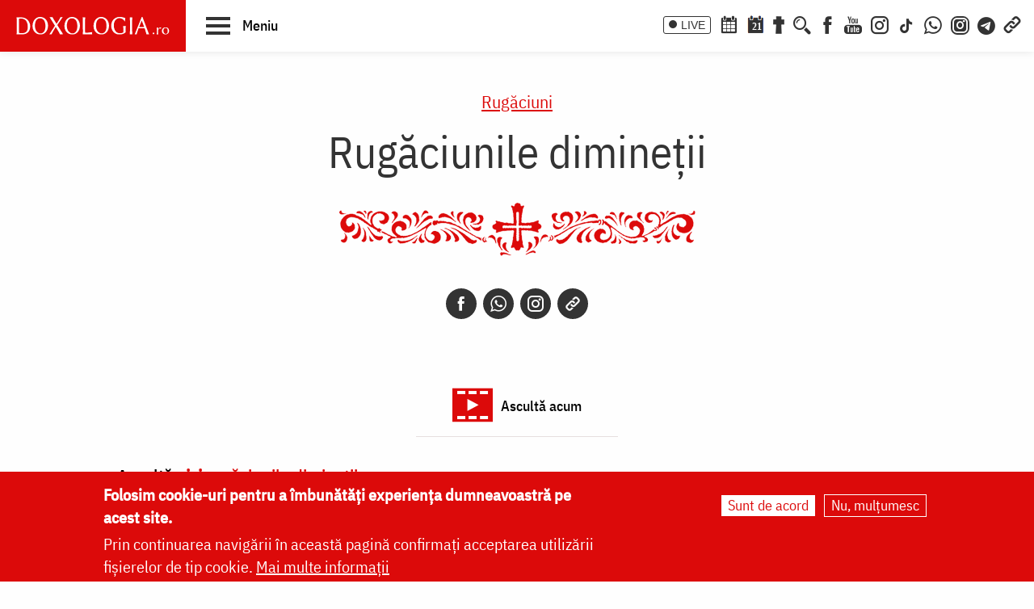

--- FILE ---
content_type: text/html; charset=UTF-8
request_url: https://doxologia.ro/rugaciunile-diminetii
body_size: 25904
content:

		<!DOCTYPE html>
	<html lang="ro" dir="ltr" prefix="og: https://ogp.me/ns#" class="no-js">
	  <head>
		<meta charset="utf-8" />
<meta name="description" content="Din somn sculându-mă, mulțumescu-Ți Ție, Preasfântă Treime, că pentru multă bunătatea Ta și pentru îndelungă răbdarea Ta nu Te-ai mâniat pe mine, leneșul și păcătosul, nici nu m-ai pierdut pentru fărădelegile mele, ci ai arătat iubire de oameni, după obicei; și, întru deznădăjduire zăcând eu, m-ai ridicat, ca să mânec și să slăvesc puterea Ta." />
<meta name="keywords" content="Rugăciunile dimineții,rugăciune,rugăciunile de dimineață,rugaciunile diminetii,Rugăciuni,rugăciune,,," />
<link rel="canonical" href="https://doxologia.ro/rugaciunile-diminetii" />
<meta property="og:site_name" content="Doxologia - Portal Crestin Ortodox" />
<meta property="og:title" content="Rugăciunile dimineții" />
<meta property="og:description" content="Din somn sculându-mă, mulțumescu-Ți Ție, Preasfântă Treime, că pentru multă bunătatea Ta și pentru îndelungă răbdarea Ta nu Te-ai mâniat pe mine, leneșul și păcătosul, nici nu m-ai pierdut pentru fărădelegile mele, ci ai arătat iubire de oameni, după obicei; și, întru deznădăjduire zăcând eu, m-ai ridicat, ca să mânec și să slăvesc puterea Ta." />
<meta property="og:image" content="https://doxologia.ro/sites/default/files/articol/2018/06/hristos_inger_de_mare_sfat_prospectie_neamt_foto_stefan_cojocariu_171.jpg" />
<meta property="og:image:url" content="https://doxologia.ro/sites/default/files/articol/2018/06/hristos_inger_de_mare_sfat_prospectie_neamt_foto_stefan_cojocariu_171.jpg" />
<meta property="og:image:secure_url" content="https://doxologia.ro/sites/default/files/articol/2018/06/hristos_inger_de_mare_sfat_prospectie_neamt_foto_stefan_cojocariu_171.jpg" />
<meta name="dcterms.date" content="2011-02-15T09:27:43+0200" />
<meta name="dcterms.created" content="2011-02-15T09:27:43+0200" />
<meta property="fb:app_id" content="138393146238565" />
<meta name="google-site-verification" content="aj4Pv0ikAMTFSRLBh_LY7JdGU8xMEWg_XehLtxphjKg" />
<meta name="MobileOptimized" content="width" />
<meta name="HandheldFriendly" content="true" />
<meta name="viewport" content="width=device-width, initial-scale=1.0" />
<style>div#sliding-popup, div#sliding-popup .eu-cookie-withdraw-banner, .eu-cookie-withdraw-tab {background: #dc0a0a} div#sliding-popup.eu-cookie-withdraw-wrapper { background: transparent; } #sliding-popup h1, #sliding-popup h2, #sliding-popup h3, #sliding-popup p, #sliding-popup label, #sliding-popup div, .eu-cookie-compliance-more-button, .eu-cookie-compliance-secondary-button, .eu-cookie-withdraw-tab { color: #ffffff;} .eu-cookie-withdraw-tab { border-color: #ffffff;}</style>
<meta http-equiv="ImageToolbar" content="false" />
<link rel="icon" href="/sites/default/files/favicon_doxologia.png" type="image/png" />
<script>window.a2a_config=window.a2a_config||{};a2a_config.callbacks=[];a2a_config.overlays=[];a2a_config.templates={};</script>

		<title>Rugăciunile dimineții | Doxologia</title>
                <link href="/themes/doxologia2023/css/fonts.css" rel="stylesheet">
		<link rel="stylesheet" media="all" href="/sites/default/files/css/css_EkXD7R1jIPtYr3yIK3XeFSbOHAP955sPlRuCrCD5TAg.css?delta=0&amp;language=ro&amp;theme=doxologia2023&amp;include=[base64]" />
<link rel="stylesheet" media="all" href="/sites/default/files/css/css_0u8OiyOte15hE1I_NDUad3u5nuYte7GYG3qJO9NY3_Y.css?delta=1&amp;language=ro&amp;theme=doxologia2023&amp;include=[base64]" />

		<script type="application/json" data-drupal-selector="drupal-settings-json">{"path":{"baseUrl":"\/","pathPrefix":"","currentPath":"node\/2417","currentPathIsAdmin":false,"isFront":false,"currentLanguage":"ro"},"pluralDelimiter":"\u0003","suppressDeprecationErrors":true,"gtag":{"tagId":"G-2CS3Z8ZHKC","consentMode":false,"otherIds":[],"events":[],"additionalConfigInfo":[]},"ajaxPageState":{"libraries":"[base64]","theme":"doxologia2023","theme_token":null},"ajaxTrustedUrl":{"form_action_p_pvdeGsVG5zNF_XLGPTvYSKCf43t8qZYSwcfZl2uzM":true,"\/search\/google":true},"masonry":{".masonry-layout-viewmasonryboxsfant":{"masonry_ids":["masonry_view","masonry_view_viewmasonryboxsfant","masonry_view_display_block_1"],"item_selector":".masonry-item","column_width":"","column_width_units":"px","gutter_width":0,"resizable":true,"animated":true,"animation_duration":500,"fit_width":false,"rtl":false,"images_first":false,"images_lazyload":false,"lazyload_selector":"lazyload","lazyloaded_selector":"lazyloaded","stamp":"","percent_position":false,"extra_options":[]}},"eu_cookie_compliance":{"cookie_policy_version":"1.0.0","popup_enabled":true,"popup_agreed_enabled":false,"popup_hide_agreed":false,"popup_clicking_confirmation":false,"popup_scrolling_confirmation":false,"popup_html_info":"\u003Cdiv aria-labelledby=\u0022popup-text\u0022  class=\u0022eu-cookie-compliance-banner eu-cookie-compliance-banner-info eu-cookie-compliance-banner--opt-in\u0022\u003E\n  \u003Cdiv class=\u0022popup-content info eu-cookie-compliance-content\u0022\u003E\n        \u003Cdiv id=\u0022popup-text\u0022 class=\u0022eu-cookie-compliance-message\u0022 role=\u0022document\u0022\u003E\n      \u003Ch2\u003EFolosim cookie-uri pentru a \u00eembun\u0103t\u0103\u021bi experien\u021ba dumneavoastr\u0103 pe acest site.\u003C\/h2\u003E\n\u003Cp\u003EPrin continuarea navig\u0103rii \u00een aceast\u0103 pagin\u0103 confirma\u021bi acceptarea utiliz\u0103rii fi\u0219ierelor de tip cookie.\u0026nbsp;\u003Ca href=\u0022\/politica-de-confidentialitate\u0022\u003EMai multe informa\u021bii\u003C\/a\u003E\u003C\/p\u003E\n\n          \u003C\/div\u003E\n\n    \n    \u003Cdiv id=\u0022popup-buttons\u0022 class=\u0022eu-cookie-compliance-buttons\u0022\u003E\n            \u003Cbutton type=\u0022button\u0022 class=\u0022agree-button eu-cookie-compliance-secondary-button button button--small\u0022\u003ESunt de acord\u003C\/button\u003E\n              \u003Cbutton type=\u0022button\u0022 class=\u0022decline-button eu-cookie-compliance-default-button button button--small button--primary\u0022\u003ENu, mul\u021bumesc\u003C\/button\u003E\n          \u003C\/div\u003E\n  \u003C\/div\u003E\n\u003C\/div\u003E","use_mobile_message":false,"mobile_popup_html_info":"\u003Cdiv aria-labelledby=\u0022popup-text\u0022  class=\u0022eu-cookie-compliance-banner eu-cookie-compliance-banner-info eu-cookie-compliance-banner--opt-in\u0022\u003E\n  \u003Cdiv class=\u0022popup-content info eu-cookie-compliance-content\u0022\u003E\n        \u003Cdiv id=\u0022popup-text\u0022 class=\u0022eu-cookie-compliance-message\u0022 role=\u0022document\u0022\u003E\n      \n          \u003C\/div\u003E\n\n    \n    \u003Cdiv id=\u0022popup-buttons\u0022 class=\u0022eu-cookie-compliance-buttons\u0022\u003E\n            \u003Cbutton type=\u0022button\u0022 class=\u0022agree-button eu-cookie-compliance-secondary-button button button--small\u0022\u003ESunt de acord\u003C\/button\u003E\n              \u003Cbutton type=\u0022button\u0022 class=\u0022decline-button eu-cookie-compliance-default-button button button--small button--primary\u0022\u003ENu, mul\u021bumesc\u003C\/button\u003E\n          \u003C\/div\u003E\n  \u003C\/div\u003E\n\u003C\/div\u003E","mobile_breakpoint":768,"popup_html_agreed":false,"popup_use_bare_css":false,"popup_height":"auto","popup_width":"100%","popup_delay":1000,"popup_link":"\/politica-de-confidentialitate","popup_link_new_window":true,"popup_position":false,"fixed_top_position":true,"popup_language":"ro","store_consent":false,"better_support_for_screen_readers":false,"cookie_name":"","reload_page":false,"domain":"","domain_all_sites":false,"popup_eu_only":false,"popup_eu_only_js":false,"cookie_lifetime":100,"cookie_session":0,"set_cookie_session_zero_on_disagree":0,"disagree_do_not_show_popup":false,"method":"opt_in","automatic_cookies_removal":true,"allowed_cookies":"","withdraw_markup":"\u003Cbutton type=\u0022button\u0022 class=\u0022eu-cookie-withdraw-tab\u0022\u003ESet\u0103ri GDRP\u003C\/button\u003E\n\u003Cdiv aria-labelledby=\u0022popup-text\u0022 class=\u0022eu-cookie-withdraw-banner\u0022\u003E\n  \u003Cdiv class=\u0022popup-content info eu-cookie-compliance-content\u0022\u003E\n    \u003Cdiv id=\u0022popup-text\u0022 class=\u0022eu-cookie-compliance-message\u0022 role=\u0022document\u0022\u003E\n      \u003Ch2\u003EWe use cookies on this site to enhance your user experience\u003C\/h2\u003E\n\u003Cp\u003EYou have given your consent for us to set cookies.\u003C\/p\u003E\n\n    \u003C\/div\u003E\n    \u003Cdiv id=\u0022popup-buttons\u0022 class=\u0022eu-cookie-compliance-buttons\u0022\u003E\n      \u003Cbutton type=\u0022button\u0022 class=\u0022eu-cookie-withdraw-button  button button--small button--primary\u0022\u003ERetrage consim\u021b\u0103m\u00e2ntul\u003C\/button\u003E\n    \u003C\/div\u003E\n  \u003C\/div\u003E\n\u003C\/div\u003E","withdraw_enabled":false,"reload_options":0,"reload_routes_list":"","withdraw_button_on_info_popup":false,"cookie_categories":[],"cookie_categories_details":[],"enable_save_preferences_button":true,"cookie_value_disagreed":"0","cookie_value_agreed_show_thank_you":"1","cookie_value_agreed":"2","containing_element":"body","settings_tab_enabled":false,"olivero_primary_button_classes":" button button--small button--primary","olivero_secondary_button_classes":" button button--small","close_button_action":"close_banner","open_by_default":true,"modules_allow_popup":true,"hide_the_banner":false,"geoip_match":true},"blazy":{"loadInvisible":false,"offset":100,"saveViewportOffsetDelay":50,"validateDelay":25,"container":"","loader":true,"unblazy":false,"visibleClass":false},"blazyIo":{"disconnect":false,"rootMargin":"0px","threshold":[0,0.25,0.5,0.75,1]},"googlePSE":{"language":"ro","displayWatermark":0},"user":{"uid":0,"permissionsHash":"a9ad3e2aa3b1bbc6b64ac6584dfe1df11b57e7bea783f351b0fe55b5bee7304b"}}</script>
<script src="/sites/default/files/js/js_b-jeKLHX07l5-CJZC6o5nltkP4-FohaHTq-yjPRucr8.js?scope=header&amp;delta=0&amp;language=ro&amp;theme=doxologia2023&amp;include=[base64]"></script>
<script src="/modules/contrib/google_tag/js/gtag.js?t94f9h"></script>

		
		
		 <script>(function() {
			  var _fbq = window._fbq || (window._fbq = []);
			  if (!_fbq.loaded) {
				var fbds = document.createElement('script');
				fbds.async = true;
				fbds.src = '//connect.facebook.net/en_US/fbds.js';
				var s = document.getElementsByTagName('script')[0];
				s.parentNode.insertBefore(fbds, s);
				_fbq.loaded = true;
			  }
			  _fbq.push(['addPixelId', '1472367169660838']);
			})();
			window._fbq = window._fbq || [];
			window._fbq.push(['track', 'PixelInitialized', {}]);
		 </script>
		 <noscript><img height="1" width="1" alt="" style="display:none" src="https://www.facebook.com/tr?id=1472367169660838&amp;ev=PixelInitialized" /></noscript>

		
		
	  </head>
	  <body class="lang-ro section-rugaciunile-diminetii page-tip-1 page-liturgica tid-1169 path-node node--type-articol">
	  <a href="#main-content" class="visually-hidden focusable skip-link">
		Skip to main content
	  </a>
	  
	      
<div class="off-canvas-wrapper page-node-2417">
  <div class="inner-wrap off-canvas-wrapper-inner" id="inner-wrap" data-off-canvas-wrapper>
    <aside id="left-off-canvas-menu" class="off-canvas left-off-canvas-menu position-left" role="complementary" data-off-canvas>
      
    </aside>

    <aside id="right-off-canvas-menu" class="off-canvas right-off-canvas-menu position-right" role="complementary" data-off-canvas>
      
    </aside>

    <div class="off-canvas-content" data-off-canvas-content>

      
	  <div id="header-sticky-container" data-sticky-container>
          <div class="sticky" data-sticky data-margin-top="0" data-sticky-on="small">
              <header class="grid-x"  role="banner" aria-label="Site header">
                                  <div class="large-12 cell">
                    
<div id="header">
  <div id="topbar" class="grid-container full">
    	<div id="brandingmenu" class="left">
					<div id="block-doxologia2023-site-branding" class="block-doxologia2023-site-branding block block-system block-system-branding-block">
  
    

  
          <a href="/" rel="home">
      <img src="/sites/default/files/sigla_doxologia.svg" alt="Home" fetchpriority="high" />
    </a>
      

    
</div>

		

		<div id="buton-meniu" class="" data-toggle="main-menu" role="button" title="Navigare">
			<button class="" type="button">
				<span class="burger">
					<span class="bl top"></span>
					<span class="bl middle"></span>
					<span class="bl bottom"></span>
				</span>
				<span class="sn-label">Meniu</span>
			</button>
		</div>
	</div>
	<div id="socialmenu" class="right hide-for-small-only text-right">
       	   		<a href="/live" class="icon-text icon-live">LIVE</a>
       		<a href="/calendar-ortodox" class="icon-soc icon-cal" aria-label="Calendar ortodox"></a>
			<a href="/calendarul-zilei" class="icon-soc icon-cal-zi" aria-label="Calendarul zilei"><span>21</span></a>
       		<a href="/buchet-de-rugaciuni" class="icon-soc icon-calendar" aria-label="Buchet de rugăciuni"></a>
       		<button class="menu-desk-but menu-desk-but-search icon-soc icon-search" type="button" data-toggle="search-dropdown" title="Cauta"></button>
	          <a href="https://www.facebook.com/doxologia.ro" class="icon-soc icon-facebook" target="_blank" rel="noopener noreferrer" aria-label="Facebook"></a>
	     <a href="https://www.youtube.com/c/doxologia" class="icon-soc icon-youtube" target="_blank" rel="noopener noreferrer" aria-label="Youtube"></a>
			 			 <a href="https://www.instagram.com/doxologia.ro" class="icon-soc icon-instagram" target="_blank" rel="noopener noreferrer" aria-label="Instagram"></a>
			 <a href="https://www.tiktok.com/@doxologia.ro" class="icon-soc icon-tiktok" target="_blank" rel="noopener noreferrer" aria-label="TikTok"></a>
			        			 <a href="https://whatsapp.com/channel/0029Va9qzrPKGGGENoiYRQ3h" class="icon-soc icon-whatsapp" target="_blank" rel="noopener noreferrer" aria-label="WhatsApp" title="Comunitate WhatsApp"></a>
			 <a href="https://www.instagram.com/channel/AbYv1OpRL8aTPHIj/?igsh=bDd1OXMyZ2pxeXdq" class="icon-soc icon-instagram-com" target="_blank" rel="noopener noreferrer" aria-label="Comunitate Instagram" title="Comunitate Instagram"></a>
       <a href="https://t.me/+BjfURsluTis2ZTg0" class="icon-soc icon-telegram" target="_blank" rel="noopener noreferrer" aria-label="Telegram" title="Comunitate Telegram"></a>
		   <button class="menu-desk-but menu-desk-but-links icon-soc icon-links" type="button" data-toggle="links-dropdown" title="Legaturi rapide"></button>
		   <div class="dropdown-pane" id="search-dropdown" data-dropdown data-auto-focus="true" data-hover="true" data-hover-pane="true"><div class="search-block-form google-cse block-searchform block block-search block-search-form-block" data-drupal-selector="search-block-form-2" id="block-searchform" role="search">
  
    

  
          <form action="/search/google" method="get" id="search-block-form--2" accept-charset="UTF-8">
  <div class="js-form-item form-item js-form-type-search form-item-keys js-form-item-keys form-no-label">
      <label for="edit-keys--2" class="show-for-sr">Căutare</label>
        <input title="Enter the terms you wish to search for." data-drupal-selector="edit-keys" type="search" id="edit-keys--2" name="keys" value="" size="15" maxlength="128" class="form-search" />

        </div>
<div data-drupal-selector="edit-actions" class="form-actions js-form-wrapper form-wrapper" id="edit-actions--2"><input class="success button radius js-form-submit form-submit" data-drupal-selector="edit-submit" type="submit" id="edit-submit--2" value="Căutare" />
</div>

</form>

    
    
</div>
</div>
		   <div class="dropdown-pane" id="links-dropdown" data-dropdown data-auto-focus="true" data-hover="true" data-hover-pane="true">
			 <div class="m-left">
				<ul class="doxo-m-ul">
				  <li><a href="/arhiepiscopia-iasilor" data-drupal-link-system-path="taxonomy/term/1076">Știri din Arhiepiscopia Iașilor</a></li>
				  <li><a href="/nou-pe-site" data-drupal-link-system-path="nou-pe-site">Nou pe site</a></li>
				  <li><a href="/buchet-de-rugaciuni/acatiste" data-drupal-link-system-path="taxonomy/term/1168">Acatiste</a></li>
				  <li><a href="/buchet-de-rugaciuni/paraclise" data-drupal-link-system-path="taxonomy/term/1171">Paraclise</a></li>
				  <li><a href="/buchet-de-rugaciuni/canoane" data-drupal-link-system-path="taxonomy/term/1234">Canoane</a></li>
				  <li><a href="/buchet-de-rugaciuni/rugaciuni" data-drupal-link-system-path="taxonomy/term/1169">Rugăciuni</a></li>
				  <li><a href="/biblioteca/predici" data-drupal-link-system-path="taxonomy/term/6936">Predici</a></li>
				  <li><a href="/manastiri-alfabetic" data-drupal-link-system-path="manastiri-alfabetic">Mănăstiri și biserici</a></li>
                  <li class="last"><a href="/minuni-vindecari-vedenii" data-drupal-link-system-path="taxonomy/term/8223">Minuni - Vindecări - Vedenii</a></li>
			  </ul>
			</div>
			<div class="m-right">
				<ul class="doxo-m-ul">
				  <li><a href="/hristos" data-drupal-link-system-path="taxonomy/term/92764">Mântuitorul nostru Iisus Hristos</a></li>
				  <li><a href="/maica-domnului" data-drupal-link-system-path="taxonomy/term/92898">Maica Domnului</a></li>
				  <li><a href="/invierea-domnului-sfintele-pasti" data-drupal-link-system-path="taxonomy/term/121790">Sfintele Paști</a></li>
				  <li><a href="/nasterea-domnului-craciunul" data-drupal-link-system-path="taxonomy/term/121304">Crăciun</a></li>
				  <li><a href="/persecutia-crestinilor" data-drupal-link-system-path="taxonomy/term/112370">Persecuția creștinilor</a></li>
				  <li><a href="/liturgica" data-drupal-link-system-path="taxonomy/term/96561">Liturgică</a></li>
				  <li><a href="/liturgica/iconografie" data-drupal-link-system-path="taxonomy/term/80197">Iconografie</a></li>
				  <li><a href="/parinti" data-drupal-link-system-path="parinti">Părinți duhovnicești</a></li>
                  <li class="last"><a href="/maici" data-drupal-link-system-path="maici">Maici cu viață duhovnicească</a></li>

			  </ul>
			 </div>
		        </div>
    </div>
  </div>
  <nav role="navigation" aria-labelledby="block-doxologia2023-main-menu-menu" id="block-doxologia2023-main-menu" class="block-doxologia2023-main-menu">
            
  <h2 class="block-title visually-hidden" id="block-doxologia2023-main-menu-menu">Main navigation</h2>
  

        
  <div id="main-menu" class="is-hidden" data-toggler="is-hidden">

		      <div id="socialmenu" class="show-for-small-only text-left">
                   <a href="/" id="logo-doxo-hram-mobile"></a>
				   <a href="/live" class="icon-text icon-live">LIVE</a>
				   <a href="/calendar-ortodox" class="icon-soc icon-cal" aria-label="Calendar ortodox"></a>
				   <a href="/calendarul-zilei" class="icon-soc icon-cal-zi" aria-label="Calendarul zilei"><span>21</span></a>
				   <a href="/buchet-de-rugaciuni" class="icon-soc icon-calendar" aria-label="Buchet de rugăciuni"></a>
				   <a href="https://www.facebook.com/doxologia.ro" class="icon-soc icon-facebook" target="_blank" rel="noopener noreferrer" aria-label="Facebook"></a>
				   <a href="https://www.youtube.com/c/doxologia" class="icon-soc icon-youtube" target="_blank" rel="noopener noreferrer" aria-label="Youtube"></a>
				   <a href="https://www.instagram.com/doxologia.ro" class="icon-soc icon-instagram" target="_blank" rel="noopener noreferrer" aria-label="Instagram"></a>
           <a href="https://www.tiktok.com/@doxologia.ro" class="icon-soc icon-tiktok" target="_blank" rel="noopener noreferrer" aria-label="Instagram"></a>
				   <button class="menu-desk-but menu-desk-but-search icon-soc icon-search" type="button" data-toggle="cauta" title="Cautare in site"></button>
				   <button class="menu-desk-but menu-desk-but-links icon-soc icon-links" type="button" data-toggle="lisub0" title="Legaturi rapide"></button>
           <br><a href="https://whatsapp.com/channel/0029Va9qzrPKGGGENoiYRQ3h" class="icon-soc icon-whatsapp" target="_blank" rel="noopener noreferrer" aria-label="WhatsApp" title="Comunitate WhatsApp"></a>
			     <a href="https://www.instagram.com/channel/AbYv1OpRL8aTPHIj/?igsh=bDd1OXMyZ2pxeXdq" class="icon-soc icon-instagram-com" target="_blank" rel="noopener noreferrer" aria-label="Comunitate Instagram" title="Comunitate Instagram"></a>
           <a href="https://t.me/+BjfURsluTis2ZTg0" class="icon-soc icon-telegram" target="_blank" rel="noopener noreferrer" aria-label="Telegram" title="Comunitate Telegram"></a>
				   <div id="cauta" class="is-hidden" data-toggler="is-hidden"><div id="block-cautareform"><form class="search-block-form google-cse" data-drupal-selector="search-block-form" action="/search/google" method="get" id="search-block-form" accept-charset="UTF-8">
  <div class="js-form-item form-item js-form-type-search form-item-keys js-form-item-keys form-no-label">
      <label for="edit-keys" class="show-for-sr">Căutare</label>
        <input title="Enter the terms you wish to search for." data-drupal-selector="edit-keys" type="search" id="edit-keys" name="keys" value="" size="15" maxlength="128" class="form-search" />

        </div>
<div data-drupal-selector="edit-actions" class="form-actions js-form-wrapper form-wrapper" id="edit-actions"><input class="success button radius js-form-submit form-submit" data-drupal-selector="edit-submit" type="submit" id="edit-submit" value="Căutare" />
</div>

</form>
</div></div>
			</div>
		<ul class="menu ul-princ">
		  <li id="lisub0" class="liprinc is-hidden" data-toggler="is-hidden">
			<a href="#">Legături rapide</a>
			<ul class="submenu" id="quiqmenu">
			  	  <li><a href="/arhiepiscopia-iasilor" data-drupal-link-system-path="taxonomy/term/1076">Știri din Arhiepiscopia Iașilor</a></li>
				  <li><a href="/nou-pe-site" data-drupal-link-system-path="nou-pe-site">Nou pe site</a></li>
				  <li><a href="/buchet-de-rugaciuni/acatiste" data-drupal-link-system-path="taxonomy/term/1168">Acatiste</a></li>
				  <li><a href="/buchet-de-rugaciuni/paraclise" data-drupal-link-system-path="taxonomy/term/1171">Paraclise</a></li>
				  <li><a href="/buchet-de-rugaciuni/canoane" data-drupal-link-system-path="taxonomy/term/1234">Canoane</a></li>
				  <li><a href="/buchet-de-rugaciuni/rugaciuni" data-drupal-link-system-path="taxonomy/term/1169">Rugăciuni</a></li>
				  <li><a href="/biblioteca/predici" data-drupal-link-system-path="taxonomy/term/6936">Predici</a></li>
				  				  <li><a href="/hristos" data-drupal-link-system-path="taxonomy/term/92764">Mântuitorul nostru Iisus Hristos</a></li>
				  <li><a href="/maica-domnului" data-drupal-link-system-path="taxonomy/term/92898">Maica Domnului</a></li>
				  <li><a href="/invierea-domnului-sfintele-pasti" data-drupal-link-system-path="taxonomy/term/121790">Sfintele Paști</a></li>
				  <li><a href="/nasterea-domnului-craciunul" data-drupal-link-system-path="taxonomy/term/121304">Crăciun</a></li>
				  <li><a href="/persecutia-crestinilor" data-drupal-link-system-path="taxonomy/term/112370">Persecuția creștinilor</a></li>
				  <li><a href="/liturgica" data-drupal-link-system-path="taxonomy/term/96561">Liturgică</a></li>
                  <li><a href="/parinti" data-drupal-link-system-path="parinti">Părinți duhovnicești</a></li>
				                    
		  </ul>
		  </li>
		  <li id="lisub1-0" class="liprinc"><a href="/arhiepiscopia-iasilor" data-drupal-link-system-path="taxonomy/term/1076">Știri din Arhiepiscopia Iașilor</a></li>
		  <li id="lisub1-1" class="liprinc"><a href="/biblia-ortodoxa" data-drupal-link-system-path="taxonomy/term/230370">Biblia Ortodoxă</a></li>
          <li id="lisub2" class="liprinc"><a href="/calendar-ortodox" data-drupal-link-system-path="taxonomy/term/124550">Calendar ortodox</a></li>
          <li id="lisub3" class="liprinc"><a href="/buchet-de-rugaciuni" data-drupal-link-system-path="taxonomy/term/1167">Rugăciuni</a></li>
          <li id="lisub4" class="liprinc">
          		<a href="/viata-bisericii" data-drupal-link-system-path="taxonomy/term/1080">Viaţa Bisericii</a>
                <ul class="submenu">
                  	<li><a href="/viata-bisericii/editorialistii-bisericii" data-drupal-link-system-path="taxonomy/term/124538">Editorialiștii Bisericii</a></li>
                  	<li><a href="/viata-bisericii/cuvantul-ierarhului" data-drupal-link-system-path="taxonomy/term/5728">Cuvântul ierarhului</a></li>
                    <li><a href="/viata-bisericii/puncte-de-vedere" data-drupal-link-system-path="taxonomy/term/1088">Puncte de vedere</a></li>
                    <li><a href="/viata-bisericii/reflectii" data-drupal-link-system-path="taxonomy/term/7742">Reflecții</a></li>
                    <li><a href="/viata-bisericii/minuni-vindecari-vedenii" data-drupal-link-system-path="taxonomy/term/8223">Minuni - Vindecări - Vedenii</a></li>
                    <li><a href="/viata-bisericii/locuri-de-pelerinaj" data-drupal-link-system-path="taxonomy/term/96548">Locuri de pelerinaj</a></li>
                    <li><a href="/viata-bisericii/catehism" data-drupal-link-system-path="taxonomy/term/11488">Catehism</a></li>
                    <li><a href="/viata-bisericii/documentar" data-drupal-link-system-path="taxonomy/term/1083">Documentar</a></li>
                    <li><a href="/viata-bisericii/interviu" data-drupal-link-system-path="taxonomy/term/1081">Interviu</a></li>
                    <li><a href="/viata-bisericii/reportaj" data-drupal-link-system-path="taxonomy/term/1082">Reportaj</a></li>
                </ul>
          </li>
          <li id="lisub5" class="liprinc">
		  		<a href="/familie" data-drupal-link-system-path="taxonomy/term/23">Familie</a>
				<ul class="submenu">
                    <li><a href="/familie/cresterea-copiilor" data-drupal-link-system-path="taxonomy/term/96700">Creşterea copiilor</a></li>
                    <li><a href="/familie/casatorie" data-drupal-link-system-path="taxonomy/term/96699">Căsătorie</a></li>
                    <li><a href="/familie/stil-de-viata" data-drupal-link-system-path="taxonomy/term/96701">Stil de viaţă</a></li>
                </ul>
		  </li>
          <li id="lisub6" class="liprinc"><a href="/cuvinte-duhovnicesti" data-drupal-link-system-path="taxonomy/term/18362">Cuvinte duhovniceşti</a></li>
          <li id="lisub7" class="liprinc"><a href="/intreaba-preotul" data-drupal-link-system-path="taxonomy/term/124565">Întreabă preotul</a></li>
          <li id="lisub8" class="liprinc">
          		<a href="/liturgica" data-drupal-link-system-path="taxonomy/term/96561">Liturgică</a>
                <ul class="submenu">
                  	<li><a href="/video/cantari" data-drupal-link-system-path="taxonomy/term/52482">Cântări</a></li>
                  	<li><a href="/liturgica/iconografie" data-drupal-link-system-path="taxonomy/term/80197">Iconografie</a></li>
                    <li><a href="/liturgica/taine-ierurgii-slujbele-bisericii" data-drupal-link-system-path="taxonomy/term/49427">Taine, ierurgii, slujbele Bisericii</a></li>
                    <li><a href="/video/evanghelia-la-zi" data-drupal-link-system-path="taxonomy/term/141698">Evanghelia la zi</a></li>
                    <li><a href="/video/apostolul-vremii" data-drupal-link-system-path="taxonomy/term/223656">Apostolul vremii</a></li>
                    <li><a href="/foto/icoane" data-drupal-link-system-path="taxonomy/term/1229">Icoane</a></li>
                </ul>
          </li>
          <li id="lisub9" class="liprinc">
          		<a href="/biblioteca" data-drupal-link-system-path="taxonomy/term/96553">Bibliotecă</a>
                <ul class="submenu">
                  	<li><a href="/biblioteca/vietile-sfintilor" data-drupal-link-system-path="taxonomy/term/1092">Vieţile Sfinţilor</a></li>
                  	<li><a href="/biblioteca/pateric" data-drupal-link-system-path="taxonomy/term/101750">Pateric</a></li>
                    <li><a href="/biblioteca/citate-ortodoxe" data-drupal-link-system-path="taxonomy/term/105235">Citate ortodoxe</a></li>
                    <li><a href="/biblioteca/predici" data-drupal-link-system-path="taxonomy/term/6936">Predici</a></li>
                    <li><a href="/biblioteca/conferinte" data-drupal-link-system-path="taxonomy/term/5727">Conferințe</a></li>
                    <li><a href="/biblioteca/poezii" data-drupal-link-system-path="taxonomy/term/32873">Poezii</a></li>
                    <li><a href="/biblioteca/colinde" data-drupal-link-system-path="taxonomy/term/39640">Colinde</a></li>
                    <li><a href="/biblioteca/traditii" data-drupal-link-system-path="taxonomy/term/1064">Tradiţii</a></li>
                    <li><a href="/biblioteca/dictionar" data-drupal-link-system-path="taxonomy/term/103106">Dicţionar</a></li>
                    <li><a href="/biblioteca/prezentare-de-carte" data-drupal-link-system-path="taxonomy/term/6700">Prezentare de carte</a></li>
                    <li><a href="/biblioteca/religie-stiinta-filosofie" data-drupal-link-system-path="taxonomy/term/1091">Religie. Ştiinţă. Filosofie</a></li>
                  	<li><a href="/biblioteca/comentarii-patristice" data-drupal-link-system-path="taxonomy/term/53049">Comentarii patristice</a></li>
                    <li><a href="/biblioteca/articole-teologice" data-drupal-link-system-path="taxonomy/term/1100">Articole teologice</a></li>
                    <li><a href="/sinaxar-alfabetic" data-drupal-link-system-path="sinaxar-alfabetic">Sinaxar alfabetic</a></li>
                    <li><a href="/parinti" data-drupal-link-system-path="parinti">Părinți duhovnicești</a></li>
                    <li><a href="/maici" data-drupal-link-system-path="maici">Maici cu viață duhovnicească</a></li>
                    <li><a href="/autori" data-drupal-link-system-path="autori">Autori</a></li>
                    <li><a href="/marturisitori-temnitele-comuniste-index" data-drupal-link-system-path="marturisitori-temnitele-comuniste-index">Mărturisitori în temnițele comuniste</a></li>
                    <li><a href="/manastiri-alfabetic" data-drupal-link-system-path="manastiri-alfabetic">Mănăstiri și biserici</a></li>
                    <li><a href="/tematica" data-drupal-link-system-path="tematica">Tematică</a></li>
                    <li><a href="/foto/parinti-duhovnicesti" data-drupal-link-system-path="taxonomy/term/1222">Fototecă</a></li>
                    <li class="aranjareptmedia"></li>
                </ul>
          </li>
          <li id="lisub10" class="liprinc">
          		<a href="/media" data-drupal-link-system-path="taxonomy/term/124517">Media</a>
                <ul class="submenu">
				    <li><a href="/media/video" data-drupal-link-system-path="taxonomy/term/124523">Video</a></li>
					<li><a href="/media/foto" data-drupal-link-system-path="taxonomy/term/124520">Foto</a></li>
                  	<li><a href="/live" data-drupal-link-system-path="node/264828">Live</a></li>
                  	<li><a href="/radio" data-drupal-link-system-path="node/91589">Radio</a></li>
                    <li><a href="/video/tv" data-drupal-link-system-path="taxonomy/term/96254">TV</a></li>
                </ul>
          </li>
          <li id="lisub11" class="liprinc">
          		<a href="/stiri" data-drupal-link-system-path="taxonomy/term/1075">Știri</a>
                <ul class="submenu">
                  	<li><a href="/stiri/biserica-ortodoxa-romana" data-drupal-link-system-path="taxonomy/term/124529">Biserica Ortodoxă Română</a></li>
					<li><a href="/arhiepiscopia-iasilor" data-drupal-link-system-path="taxonomy/term/1076">Știri din Arhiepiscopia Iașilor</a></li>
                  	<li><a href="/stiri/educatie" data-drupal-link-system-path="taxonomy/term/1065">Educaţie</a></li>
                    <li><a href="/stiri/ortodoxia-lume" data-drupal-link-system-path="taxonomy/term/1089">Ortodoxia în lume</a></li>
                    <li><a href="/stiri/religia-lume" data-drupal-link-system-path="taxonomy/term/1094">Religia în lume</a></li>
                    <li><a href="/stiri/social" data-drupal-link-system-path="taxonomy/term/96698">Social</a></li>
                </ul>
          </li>
		</ul>
</div>

  </nav>

</div>

                  </div>
                              </header>
         </div>
	  </div>

      <div class="grid-container">
      <div class="grid-x">
                              </div>
      </div>

      
      
      
      
     	      
	 	 		 
     <div class="pagemain grid-container full collapse">
        <main id="main" class="cell cell" role="main">
                      <div class="region-highlighted panel"><div data-drupal-messages-fallback class="hidden"></div></div>                    <a id="main-content" href="#main-content" aria-label="Main content"></a>
                    <section>
              <div>
    <div id="block-doxologia2023-page-title" class="block-doxologia2023-page-title block block-core block-page-title-block">
  
    

  
          
  <h1><span>Rugăciunile dimineții</span>
</h1>


    
    
</div>
<div id="block-doxologia2023-seven-system-main" class="block-doxologia2023-seven-system-main block block-system block-system-main-block">
  
    

  
          

<article id="node-2417"  data-history-node-id="2417">

<div class="node-liturgica margtitle grid-container ">

  
    

  
    	<section id="art-categ" class="textcenter">
  		<a href="/rugaciuni" hreflang="ro">Rugăciuni</a>
  	</section>
   
  <div id="pagetitle" class="block-doxologia2023-page-title block block-core block-page-title-block">
  	<h1><span class="field-wrapper"><span>Rugăciunile dimineții</span>
</span></h1>
  </div>

  <div id="art-min" class="textcenter">
  	<img src="/sites/default/files/tema/miniatura.png">
  </div>


    <div class="view-mode-full">
    <span class="a2a_kit a2a_kit_size_32 addtoany_list" data-a2a-url="https://doxologia.ro/rugaciunile-diminetii" data-a2a-title="Rugăciunile dimineții"><a class="a2a_dd addtoany_share" href="https://www.addtoany.com/share#url=https%3A%2F%2Fdoxologia.ro%2Frugaciunile-diminetii&amp;title=Rug%C4%83ciunile%20dimine%C8%9Bii"></a><a class="a2a_button_facebook" aria-label="Facebook"></a><a class="a2a_button_whatsapp" aria-label="Whatsapp"></a><a class="a2a_button_instagram" aria-label="Instagram"></a><a class="a2a_button_copy_link" aria-label="Copy link"></a></span>
<section>
<div id="art-comentarii">
  
   	

  
  
 </div>
</section>

  </div>


     <div id="art-asculta">
  	 <a href="/audio-rugaciunile-diminetii">Ascultă acum</a>
   </div>
  
  <div class="field-wrapper body field field--node-body field--name-body field-type-text-with-summary field-label-hidden m990">
    <div class="field-items">
        <div class="field-item"><p>Ascultă <a href="https://doxologia.ro/buchet-de-rugaciuni/audio-rugaciunile-diminetii"><strong>aici</strong></a> <a href="https://doxologia.ro/buchet-de-rugaciuni/audio-rugaciunile-diminetii">rugăciunile dimineții</a>.</p><p class="rtecenter"><em>Slavă Ție, Dumnezeul nostru, slavă Ție.</em></p><p>Împărate Ceresc, Mângâieto­rule, Duhul adevărului, Care pretutindenea ești și toate le îm­plinești, Vistierul bunătăților și dătătorule de viață, vino și Te sălășluiește întru noi, și ne curățește pe noi de toată întinăciunea și mântuiește, Bunule, sufletele noastre.</p><p>Sfinte Dumnezeule, Sfinte tare, Sfinte fără de moarte, miluiește-ne pe noi <em>(de trei ori).</em></p><p class="rtecenter"><em>Slavă Tatălui și Fiului și Sfântului Duh, și acum și pururea și în vecii vecilor. Amin.</em></p><p>Preasfântă Treime, miluiește-ne pe noi. Doam­ne, curățește păcatele noastre. Stăpâne, iartă fărădelegile noastre. Sfinte, cercetează și vin­decă neputințele noas­tre, pentru numele Tău.</p><p class="rtecenter"><em>Doamne miluiește (de trei ori), Slavă..., și acum...</em></p><p>Tatăl nostru, Care ești în ceruri, sfin­țească-Se numele Tău, vie împărăția Ta, fie voia Ta, precum în cer așa și pe pă­mânt. Pâinea noastră cea de toate zilele, dă-ne-o nouă astăzi și ne iartă nouă greșelile noastre, precum și noi iertăm greșiților noș­tri. Și nu ne duce pe noi în ispită, ci ne izbă­vește de cel rău. Pentru rugăciunile Sfinților Părinților noștri, Doamne Iisuse Hristoase Fiul lui Dumnezeu, miluiește-ne pe noi. Amin.</p><p class="rtecenter"><strong>Apoi troparele acestea:</strong></p><p>Sculându-ne din somn, cădem către Tine, Bunule, și cântare îngerească strigăm Ție, Puternice: Sfânt, Sfânt, Sfânt ești, Dumnezeule; pentru rugăciunile îngerilor Tăi, miluiește-ne pe noi.</p><p class="rtecenter"><em>Slavă...</em></p><p>Din pat și din somn m-ai ridicat, Doamne; mintea mea o luminează, inima și buzele mele le deschide ca să Te laud pe Tine, Sfântă Treime: Sfânt, Sfânt, Sfânt ești, Dumnezeule; pentru rugăciunile tuturor sfinților Tăi, miluiește-ne pe noi.</p><p class="rtecenter"><em>Și acum...</em></p><p>Fără de veste Judecătorul va veni și faptele fiecăruia se vor descoperi. Ci cu frică să strigăm în miezul nopții: Sfânt, Sfânt, Sfânt ești, Dumnezeule, pentru Născătoarea de Dumnezeu, miluiește-ne pe noi.</p><p class="rtecenter"><strong>Doamne, miluiește </strong><em><strong>(de 12 ori)</strong></em><strong>, apoi rugăciunea aceasta:</strong></p><p>Din somn sculându-mă, mulțumescu-Ți Ție, Preasfântă Treime, că pentru multă&nbsp;bunătatea Ta și pentru îndelungă răbdarea Ta, nu Te-ai mâniat pe mine, leneșul și păcătosul, nici nu m-ai pierdut pentru fărădelegile mele, ci ai arătat iubire de oameni, după obicei; și,&nbsp;întru deznădăjduire zăcând eu, m-ai ridicat, ca să mânec și să slăvesc puterea Ta. Deci&nbsp;acum luminează-mi ochii gândului, deschide-mi gura, ca să mă învăț cuvintele Tale, să înțeleg poruncile Tale, să fac voia Ta, să-Ți cânt întru mărturisirea inimii și să laud preasfânt numele Tău, al Tatălui și al Fiului și al Sfântului Duh, acum și pururea și in vecilor vecilor. Amin</p><p class="rtecenter"><strong>Altă rugăciune:</strong></p><p>Slavă Ție, Împărate, Dumnezeule Atotputernice, Care&nbsp;cu purtarea Ta de grijă cea dumnezeiască și de oameni iubitoare&nbsp;m-ai învrednicit pe mine, păcătosul și nevrednicul, a mă scula din somn și a dobândi intrare în casa Ta. Primește, Doamne, și glasul rugăciunii mele, ca și al sfintelor și înțelegătoarelor Tale puteri, și binevoiește ca&nbsp;din inimă curată și cu duh de umilință&nbsp;să Ți se aducă Ție laudă din necuratele mele buze; ca și eu să mă fac părtaș fecioarelor celor înțelepte, cu luminată făclia sufletului meu, și să Te slăvesc pe Tine, Dumnezeu-Cuvântul Cel slăvit în Tatăl și în Duhul Sfânt. Amin.</p><p>Veniți să ne închinăm Împăratului nostru Dumnezeu!</p><p>Veniți să ne închinăm și să cădem la Hristos, Împăratul nostru Dumnezeu!</p><p>Veniți să ne închinăm și să cădem la Însuși Hristos, Împăratul și Dumnezeul nostru! <em>(cu trei închinăciuni)</em></p><p class="rtecenter"><strong>Apoi îndată Psalmul 50:</strong></p><p>Miluiește-mă, Dumnezeule, după mare mila Ta și după mulțimea îndurărilor Tale&nbsp;șterge fărădelegea mea. Mai vârtos mă spală de fărădelegea mea și de păcatul meu mă curățește. Că fărădelegea mea eu o cunosc și păcatul meu înaintea mea este pururea. Ție Unuia am greșit și rău înaintea Ta am făcut, așa încât drept ești Tu întru cuvintele Tale și biruitor când vei judeca Tu. Că iată întru fărădelegi m-am zămislit și în păcate m-a născut maica mea. Că iată adevărul ai iubit; cele nearătate și cele ascunse ale înțelepciunii Tale, mi-ai arătat mie. Stropi-mă-vei cu isop și mă voi curăți; spăla-mă-vei și mai vârtos decât zăpada mă voi albi. Auzului meu vei da bucurie și veselie; bucura-se-vor oasele mele cele smerite. Întoarce fața Ta de la păcatele mele și toate fărădelegile mele șterge-le. Inimă curată zidește intru mine, Dumnezeule și duh drept înnoiește întru cele dinlăuntru ale mele. Nu mă lepăda de la fața Ta și Duhul Tău Cel Sfânt nu-L&nbsp;lua de la mine. Dă-mi mie bucuria mântuirii Tale și cu duh stăpânitor mă întărește. Învăța-voi pe cei fără de lege căile Tale și cei necredincioși la Tine se vor întoarce. Izbăvește-mă de vărsarea de sânge, Dumnezeule, Dumnezeul mântuirii mele; bucura-se-va limba mea de dreptatea Ta. Doamne, buzele mele vei deschide și gura mea va vesti lauda Ta. Că de ai fi voit jertfă, ți-aș fi dat; arderile de tot nu le vei binevoi. Jertfa lui Dumnezeu: duhul umilit; inima înfrântă și smerită Dumnezeu nu o va urgisi. Fă bine, Doamne, întru bună voirea Ta&nbsp;Sionului,&nbsp;și să se zidească zidurile Ierusalimului. Atunci vei binevoi jertfa dreptății, prinosul și arderile de tot; atunci vor pune pe altarul Tău viței.</p><p class="rtecenter"><strong>Crezul</strong></p><p>Cred într-unul Dumnezeu, Tatăl, Atotțiitorul, Făcătorul cerului și al pământului,&nbsp;văzutelor tuturor și nevăzutelor.<br>Și într-unul Domn Iisus Hristos, Fiul lui Dumnezeu, Unul-Născut, Care din Tatăl S-a născut mai înainte de toți vecii.&nbsp;Lumină din Lumină, Dumnezeu adevărat din Dumnezeu adevărat, născut, nu făcut;&nbsp;Cel de o ființă cu Tatăl, prin Care toate s-au făcut.<br>Care&nbsp;pentru noi oamenii şi pentru a noastră mântuire S-a pogorât din ceruri şi S-a întrupat de la Duhul Sfânt şi din Maria Fecioara, şi S-a făcut om.<br>Şi S-a răstignit pentru noi în zilele lui Ponţiu Pilat şi a pătimit şi S-a îngropat.<br>Şi a înviat a treia zi, după Scripturi.<br>Şi S-a înălţat la ceruri şi șade de-a dreapta Tatălui.<br>Şi iarăși va să vină cu slavă, să&nbsp;judece viii şi morţii, a Cărui&nbsp;împărăţie nu va avea sfârşit.<br>Şi întru Duhul Sfânt, Domnul de viață Făcătorul, Care&nbsp;de la Tatăl purcede, Cel&nbsp;ce împreună cu Tatăl şi cu Fiul este închinat şi slăvit, Care&nbsp;a grăit prin prooroci.<br>Într-una sfântă, sobornicească și apostolească Biserică;<br>Mărturisesc un Botez&nbsp;spre iertarea păcatelor.<br>Aştept învierea morţilor<br>Şi viața veacului ce va să&nbsp;fie.Amin.</p><p class="rtecenter"><strong>Rugăciunea întâi, a Sfântului Macarie cel Mare:</strong></p><p>Doamne, curățește-mă pe mine pă­­că­to­sul, că niciodată n-am făcut bine înaintea Ta. Izbăvește-mă deci de cel viclean și să fie întru mine voia Ta, ca fără de osândă să deschid gura mea cea nevrednică și să laud prea­sfânt nu­mele Tău, al Tatălui și al Fiului și al Sfântului Duh, acum și puru­rea și în vecii vecilor. Amin.</p><p class="rtecenter"><strong>Rugăciunea a doua, a Sfântului Macarie cel Mare:</strong></p><p>Din somn sculându-mă, cântare de miez de noapte aduc Ție, Mân­tu­itorule, și&nbsp;înaintea Ta căzând, strig: Nu mă lăsa să adorm în moartea pă­catelor, ci mă mi­luiește, Cel Care&nbsp;Te-ai răstignit de voie, și pe mine, cel care&nbsp;zac în lene,&nbsp;grăbind&nbsp;mă scoa­lă și mă mân­tuiește, ca să stau înaintea Ta întru rugăciuni; iar după somnul nopții, să-mi lumi­nezi ziua fără de păcat, Hris­toase Doam­ne, și mă mântuiește.</p><p class="rtecenter"><strong>Rugăciunea a treia, a Sfântului Macarie cel Mare:</strong></p><p>Sculându-mă din somn, către Tine, Stă­pâne, Iubitorule de oameni, scap și spre lucrurile Tale mă nevoiesc. Mă rog Ție, ajută-mi cu milostivirea Ta în toată vre­mea și în tot lucrul. Iz­bă­vește-mă de toa­te lucrurile lumești cele rele și de spo­rirea diavolească izbăvește-mă și mă du întru Împă­răția Ta cea veșnică. Că Tu ești Făcă­­torul meu și Purtătorul de grijă și Dătătorul a tot binele și întru Tine este toa­­tă nă­dejdea mea și Ție slavă înalț, acum și pururea și în vecii vecilor. Amin.</p><p class="rtecenter"><strong>Rugăciunea a patra, a Sfântului Macarie cel Mare:</strong></p><p>Doamne, Cel Care cu multa Ta bu­nă­tate și cu îndurările Tale cele mari mi-ai dat mie, robului Tău, de am trecut timpul nopții acesteia fără ispită de toată răutatea pizmașului, Tu Însuți, Stăpâne, Făcătorule a toate câte sunt, învrednicește-mă cu ade­vărată lumina Ta ca să fac voia Ta cu inimă lu­mi­na­tă, acum și pururea și în vecii vecilor. Amin.</p><p class="rtecenter"><strong>Rugăciunea a cincea:</strong></p><p>Doamne, Dumnezeule, Atotțiitoru­le, Care primești de la puterile Tale cele ce­rești cântarea Sfintei Treimi, pri­mește și de la noi, nevrednicii robii Tăi, cântarea Sfintei Treimi și ne dă­ru­iește ca&nbsp;în toți anii vieții noas­tre și în tot ceasul&nbsp;Ție sla­vă să-Ți înăl­țăm: Ta­tălui și Fiului și Sfân­tului Duh, acum și pururea și în vecii ve­cilor. Amin.</p><p class="rtecenter"><strong>Rugăciunea a șasea:</strong></p><p>Doamne, Atotțiitorule, Dumne­zeul pu­te­rilor și al tuturor trupurilor, Care între cele de sus locuiești și spre cele de jos privești; Cel Care is­pitești inimile și ră­runchii și tainele oamenilor le știi cu ade­vărat; Lu­mină fără de început și pururea fii­toare, în care nu este mu­tare sau umbră de schimbare; Însuți, Îm­părate fără de moar­te, primește ru­găciunile noastre pe care le aducem Ție din gurile noastre cele întinate, în acest ceas al nopții, îndrăz­nind pentru mulțimea milelor Tale. Iartă-ne greșe­lile ce am greșit înaintea Ta, cu cu­vân­tul, cu fapta, din știință și din ne­știință. Curățește-ne pe noi de toate în­ti­nă­ciunile trupești și sufletești, fă­cân­du-ne pe noi casă cinstitului și Sfân­tului Tău Duh. Și ne dăruiește nouă&nbsp;cu inimă veghetoare și curată&nbsp;să trecem toată noaptea acestei vieți, aștep­tând luminata și sfânta zi a Unuia-Născut Fiului Tău, a Dom­nu­lui Dumnezeului și Mân­­tuitorului nostru Iisus Hristos, când va veni pe pământ cu slavă să judece pe toți și să plătească fiecăruia după faptele lui. Ca să nu fim aflați zăcând și dormitând, ci priveghind și sculați în lucrarea po­runcilor Lui și să fim gata a intra în bucuria și cămara sla­vei Lui celei dum­nezeiești, unde este gla­sul cel ne­încetat al celor care Te laudă și nes­pusa dulceață a celor care văd pu­rurea fru­musețea cea nespusă a slavei Tale. Că Tu ești Lumina cea adevărată, Care lu­mi­nezi și sfințești toate, și pe Tine Te laudă toată făptura în veci. Amin.</p><p class="rtecenter"><strong>Rugăciunea a șaptea:</strong></p><p>Pe Tine Te binecuvântăm, Dum­neze­ule Preaînalte și Doamne al mile­lor, Cel Care faci cu noi pururea lucruri mari și cu anevoie de urmat, slăvite și preaminunate, care nu au număr. Cel Care ne-ai dat nouă somn spre odihna nepu­tințelor noastre și spre repaos de ostenelile trupului, mul­țumindu-Ți că nu ne-ai pierdut pe noi cu fărădelegile noastre, ci, după obicei, Te-ai arătat iu­bitor de oameni și ne-ai ridicat pe noi pen­tru a slăvi stăpânirea Ta. Pen­tru aceea ne rugăm bunătății Tale celei nease­mănate: luminează ochii gândului nostru și ridică mintea noastră din somnul cel greu al lenei și deschide gura noastră și o umple de laudele Tale, ca să putem în liniște a cânta, a striga și a ne mărturisi pururea Ție, Dumnezeului Celui slăvit în toate și de toți: Tatălui Celui fără de în­ceput, împreună și Unuia-Născut Fiului Tău și Preasfântului și Bu­nului și de viață Făcătorului Tău Duh, acum și pururea și în vecii vecilor. Amin.</p><p class="rtecenter"><strong>Rugăciunea a opta, a Sfântului Ioan Gură de Aur, după numărul ceasurilor nopții și ale zilei</strong></p><p class="rtecenter"><strong>Pentru ceasurile nopții:</strong></p><p>Doamne, nu mă lipsi de bine­le Tău cel ceresc. Doamne, izbăvește-mă de chi­nurile cele veșnice. Doamne, de am gre­șit, fie cu mintea, fie cu gândul, sau cu cu­vântul, sau cu fapta, iartă-mă. Doamne, izbăvește-mă de toată ne­­știința și uitarea, de trândăvia și de ne­simțirea cea îm­pietrită. Doamne, iz­­băvește-mă de toată ispitirea. Doam­­ne, luminează-mi inima pe care a în­tu­necat-o pofta cea rea. Doamne, eu ca un om am greșit, iar Tu ca un Dum­­nezeu îndurător, văzând ne­putința sufletului meu, miluiește-mă. Doamne, trimite mila Ta întru ajutorul meu, ca să prea­slăvesc Preasfânt numele Tău. Doamne, Iisuse Hristoase, scrie-mă pe mine, robul Tău, în Cartea Vieții și-mi dăruiește sfârșit bun. Doamne, Dum­ne­zeul meu, deși n-am făcut nici un bine înaintea Ta, dă-mi, după harul Tău, să pun început bun. Doamne, stro­pește inima mea cu roua ha­rului Tău. Doamne al cerului și al pă­mân­tului, pome­neș­te-mă pe mine, păcă­tosul, ru­șinatul și nevred­­nicul robul Tău, întru Îm­părăția Ta. Amin.</p><p class="rtecenter"><strong>Pentru ceasurile zilei:</strong></p><p>Doamne, primește-mă întru pocă­ință. Doamne, nu mă lăsa. Doamne, nu mă duce în ispită. Doamne, dă-mi cuget bun. Doam­ne, dă-mi la­cri­mi și aduce­re aminte de moarte și umi­lință. Doam­­ne, dă-mi cuget să mărturisesc toate pă­catele mele. Doamne, dă-mi smerenie, curăție și ascultare. Doamne, dă-mi răbdare și voie nebiruită și blân­­­dețe. Doamne, sădește în mine ră­dă­cina bu­nă­tăților și frica Ta în ini­ma mea. Doam­ne, învrednicește-mă să Te iu­besc cu tot sufletul și gândul meu și să fac în toate voia Ta. Doam­ne, apără-mă de oamenii gâl­cevitori, de diavoli și de patimile trupești și de toate cele­lal­te lucruri necuviin­cioase. Doam­ne, știu că faci precum vrei Tu, deci să fie și întru mine, păcă­tosul, voia Ta, că bi­necuvântat ești în veci. Amin.</p><p class="rtecenter"><strong>Rugăciunea a noua, către sfântul înger&nbsp;păzitor al vieții noastre:</strong></p><p>Îngerule sfânt al lui Hristos, că­tre tine cad și mă rog, păzitorul meu cel sfânt, care ești dat mie de la Sfân­tul Bo­tez spre păzirea sufletului și a pă­că­to­sului meu trup. Iar eu, cu lenea mea și cu obiceiurile mele cele rele, am mâ­niat prea­curată lumina ta și te-am iz­gonit de la mine prin toate lu­crurile cele de rușine: cu minciu­nile, cu cle­vetirile, cu pizma, cu osân­direa, cu tru­fia, cu neascultarea, cu neiubirea de frați și cu ținerea de minte a răului, cu iubirea de argint, cu des­frâ­narea, cu mânia, cu scumpătatea, cu mânca­rea cea fără de saț, cu beția, cu multa vorbire, cu gândurile cele rele și vi­clene, cu obiceiurile cele rele și cu aprin­de­rea spre desfrânare, având mai ales voire spre toată pof­ta cea trupească. O, rea voire a mea, pe care nici ființele cele necuvân­tătoare nu o au! Dar cum vei putea să cauți spre mine sau să te apropii de mine, cel necurat? Sau cu ce ochi, îngerule al lui Hristos, vei căuta spre mi­ne, cel care&nbsp;m-am în­curcat așa de rău în lu­cru­rile cele întinate? Sau cum voi pu­tea să-mi cer ier­tare pentru faptele mele cele amare, rele și vi­clene, în care cad în toate zilele și nopțile și în tot ceasul? De aceea cad înaintea ta și mă rog, pă­zitorul meu cel sfânt, mi­losti­vește-te spre mine, păcă­tosul, și-mi fii mie aju­tător și sprijinitor asu­pra vrăjmașului meu celui rău, cu sfintele tale rugăciuni, și Îm­părăției lui Dum­nezeu mă fă păr­taș, cu toți sfinții, acum și pu­rurea și în vecii vecilor. Amin.</p><p class="rtecenter"><strong>Rugăciunea a zecea, către Preasfânta Născătoare de Dumnezeu:</strong></p><p>Preasfântă Stăpâna mea, de Dum­­ne­zeu Născătoare, cu sfintele și prea­puternicele tale rugăciuni&nbsp;izgo­nește de la mine, sme­ritul și ticălosul robul tău, deznădăjdui­rea, uitarea, necu­noș­tința, nepurtarea de gri­jă și toate gân­durile cele întinate, cele rele și hu­litoare de la ticăloasa mea inimă și de la întu­ne­cata mea minte. Și stinge vă­paia pof­te­lor mele, că sărac sunt și ti­călos. Și mă iz­bă­vește de multe rele și adu­ceri-aminte și năravuri, și de toa­te fap­tele cele rele mă slobozește. Că bine­cu­vântată ești de toate nea­mu­rile și prea­cinstitul tău nume se slăvește în vecii ve­cilor. Amin.</p><p class="rtecenter"><strong>Altă rugăciune către Preasfânta Născătoare de Dumnezeu:</strong></p><p>Împărăteasa mea preabună și nă­dejdea mea, Născătoare de Dumne­zeu, primitoarea săracilor și ajutătoa­rea stră­­inilor, bucuria celor mâhniți, aco­pe­rirea celor necăjiți, vezi-mi nevoia, vezi-mi necazul; ajută-mă ca pe un ne­putincios, hrănește-mă ca pe un străin. Necazul meu îl știi; ci îl dez­lea­gă precum voiești, că n-am alt ajutor afară de tine, nici altă folositoare grab­­­nică, nici altă mângâietoare bună, ci numai pe tine, o, Maica lui Dum­ne­zeu, ca să mă păzești și să mă acoperi în vecii ve­cilor. Amin.</p><p class="rtecenter"><em>Apoi:</em></p><p>Cuvine-se cu adevărat să te fe­ri­cim, Născătoare de Dumnezeu, cea puru­rea fe­ricită și preanevinovată și Maica Dum­ne­zeului nostru. Ceea ce ești mai cinstită decât heruvimii și mai mărită, fără de ase­mănare, decât serafimii, ca­re&nbsp;fără stricăciune&nbsp;pe Dumnezeu Cu­vântul ai născut, pe tine, cea cu ade­vărat Năs­cătoare de Dumnezeu, te mărim.</p><p>Slavă Tatălui și Fiului și Sfântului Duh, și acum și pururea și în vecii vecilor. Amin.&nbsp;Doamne, miluiește!&nbsp;Doamne, miluiește!&nbsp;Doamne miluiește!</p><p>Pentru rugăciunile sfinților părinților noștri, Doamne Iisuse Hristoase, Fiul lui Dumnezeu, miluiește-ne pe noi. Amin.</p></div>
     </div>
  </div>

  	   <div id="art-related" class="m1050">
   		  <span>Vezi și:</span>

			 
			  <div class="field field--node-field-related-articol field--name-field-related-articol field--type-entity-reference field--label-hidden field__items">
					    												  <div class="field__item">
							<a href="/audio-rugaciunile-diminetii">(Audio) Rugăciunile dimineții</a>
						  </div>
   											 			 </div>

	   </div>
  
  <div class="socializare-title"><span class="a2a_kit a2a_kit_size_32 addtoany_list" data-a2a-url="https://doxologia.ro/rugaciunile-diminetii" data-a2a-title="Rugăciunile dimineții"><a class="a2a_dd addtoany_share" href="https://www.addtoany.com/share#url=https%3A%2F%2Fdoxologia.ro%2Frugaciunile-diminetii&amp;title=Rug%C4%83ciunile%20dimine%C8%9Bii"></a><a class="a2a_button_facebook" aria-label="Facebook"></a><a class="a2a_button_whatsapp" aria-label="Whatsapp"></a><a class="a2a_button_instagram" aria-label="Instagram"></a><a class="a2a_button_copy_link" aria-label="Copy link"></a></span>
</div>

  <div class="m990"><div id="socializare-title-wt">Alătură-te comunității noastre pe <a href="https://whatsapp.com/channel/0029Va9qzrPKGGGENoiYRQ3h" class="icon-whatsapp">WhatsApp</a>, <a href="https://www.instagram.com/channel/AbYv1OpRL8aTPHIj/?igsh=bDd1OXMyZ2pxeXdq" class="icon-instagram">Instagram</a> și <a href="https://t.me/+BjfURsluTis2ZTg0" class="icon-telegram">Telegram</a>!</div></div>

   
  
  
  

  
  

</div>

</article>

    
    
</div>
<div id="block-blocbutoanecalendar" class="block-blocbutoanecalendar block block-block-content block-block-contenta95e86ca-2f86-427f-a16e-20a9c5c91efe">
  
    

  
          
            <div class="body field field--block-content-body field--name-body field--type-text-with-summary field--label-hidden field__item"><div class="calendar-but">
						<a href="/buchet-de-rugaciuni/acatiste">Acatiste</a>
						<a href="/buchet-de-rugaciuni/canoane">Canoane</a>
						<a href="/buchet-de-rugaciuni/paraclise">Paraclise</a>
						<a href="/buchet-de-rugaciuni/rugaciuni">Rugăciuni</a>
						<a href="/buchet-de-rugaciuni/slujbe">Slujbe</a>
								<a href="/buchet-de-rugaciuni/tropare">Tropare</a>
								<a href="/buchet-de-rugaciuni/condace">Condace</a>
				</div></div>
      

    
    
</div>
<div class="views-element-container block-views-block-viewacatistetaxonomy-block-4 block block-views block-views-blockviewacatistetaxonomy-block-4" id="block-views-block-viewacatistetaxonomy-block-4">
  
    

  
          <div><div class="acatiste rugaciuni m990 marginb grid-container js-view-dom-id-a6d2efedf15be17deddb629118c099ea6454a7d12634df4ef7b1359aa27bfb8d">
  
  
  

      <header>
      <h1 class="titlu margtitlu">
<a href="/buchet-de-rugaciuni/Rugăciuni">Rugăciunile lunii Ianuarie</a>
</h1>

    </header>
  
  
  

  <div class="rugaciuni-inner">
  
  <ul>

          <li class="text"><a href="https://doxologia.ro/rugaciune-scurta-catre-maica-domnului-sfantului-serafim-de-sarov">Rugăciune scurtă către Maica Domnului a Sfântului Serafim de Sarov<span> - 2 Ianuarie</span></a></li>
          <li class="text"><a href="https://doxologia.ro/rugaciune-catre-sfantul-serafim-0">Rugăciune către Sfântul Serafim<span> - 2 Ianuarie</span></a></li>
          <li class="text"><a href="https://doxologia.ro/rugaciune-catre-sfantul-serafim">Rugăciune către Sfântul Serafim<span> - 2 Ianuarie</span></a></li>
          <li class="text"><a href="https://doxologia.ro/rugaciune-pentru-dobandirea-de-prunci-catre-sfantul-efrem-cel-nou">Rugăciune pentru dobândirea de prunci, către Sfântul Efrem cel Nou<span> - 3 Ianuarie</span></a></li>
          <li class="text"><a href="https://doxologia.ro/rugaciune-grabnic-folositoare-catre-sfantul-efrem-cel-nou">Rugăciune grabnic folositoare către Sfântul Efrem cel Nou<span> - 3 Ianuarie</span></a></li>
          <li class="text"><a href="https://doxologia.ro/rugaciune-de-multumire-pentru-ajutorul-primit-de-la-sfantul-efrem">Rugăciune de mulţumire pentru ajutorul primit de la Sfântul Efrem<span> - 3 Ianuarie</span></a></li>
          <li class="text"><a href="https://doxologia.ro/rugaciune-pentru-bolnavi-catre-sfantul-efrem-cel-nou">Rugăciune pentru bolnavi, către Sfântul Efrem cel Nou<span> - 3 Ianuarie</span></a></li>
          <li class="text"><a href="https://doxologia.ro/rugaciunea-sotilor-care-nu-pot-avea-copii-catre-sfantul-efrem-cel-nou">Rugăciunea soților care nu pot avea copii, către Sfântul Efrem cel Nou<span> - 3 Ianuarie</span></a></li>
          <li class="text"><a href="https://doxologia.ro/rugaciune-catre-sfantul-ioan-botezatorul-alcatuita-de-ps-macarie">Rugăciune către Sfântul Ioan Botezătorul, alcătuită de PS Macarie<span> - 7 Ianuarie</span></a></li>
          <li class="text"><a href="https://doxologia.ro/rugaciune-catre-toti-sfintii-pentru-mijlocire-la-judecata-de-apoi">Rugăciune către toți Sfinții, pentru mijlocire la Judecata de Apoi<span> - 10 Ianuarie</span></a></li>
          <li class="text"><a href="https://doxologia.ro/rugaciune-la-alaptare-catre-preasfanta-nascatoare-de-dumnezeu-inaintea-icoanei-sale-cea-care">Rugăciune la alăptare, către Preasfânta Născătoare de Dumnezeu, înaintea icoanei sale „Cea care alăptează&quot;<span> - 12 Ianuarie</span></a></li>
          <li class="text"><a href="https://doxologia.ro/rugaciune-catre-sfantul-cuvios-maxim-kavsokalivitul">Rugăciune către Sfântul Cuvios Maxim Kavsokalivitul<span> - 13 Ianuarie</span></a></li>
          <li class="text"><a href="https://doxologia.ro/cantare-de-lauda-la-sfantul-maxim-kavsokalivitul">Cântare de laudă la Sfântul Maxim Kavsokalivitul<span> - 13 Ianuarie</span></a></li>
          <li class="text"><a href="https://doxologia.ro/cantare-de-lauda-la-sfanta-nina">Cântare de laudă la Sfânta Nina<span> - 14 Ianuarie</span></a></li>
          <li class="text"><a href="https://doxologia.ro/rugaciune-catre-sfanta-mucenita-agnia">Rugăciune către Sfânta Muceniță Agnia<span> - 21 Ianuarie</span></a></li>
          <li class="text"><a href="https://doxologia.ro/rugaciune-catre-sfanta-xenia-cea-nebuna-pentru-hristos">Rugăciune către Sfânta Xenia cea nebună pentru Hristos<span> - 24 Ianuarie</span></a></li>
          <li class="text"><a href="https://doxologia.ro/rugaciune-catre-sfintele-cuvioase-xenia-matrona-maria-pentru-vindecarea-de-depresie-boli-psihice">Rugăciune către Sfintele Cuvioase Xenia, Matrona și Maria pentru vindecarea de depresie și boli psihice<span> - 24 Ianuarie</span></a></li>
          <li class="text"><a href="https://doxologia.ro/rugaciune-catre-maica-domnului-bucurie-neasteptata">Rugăciune către Maica Domnului „Bucurie Neașteptată”<span> - 25 Ianuarie</span></a></li>
          <li class="text"><a href="https://doxologia.ro/rugaciune-la-icoana-maicii-domnului-bucurie-neasteptata">Rugăciune la icoana Maicii Domnului „Bucurie Neașteptată”<span> - 25 Ianuarie</span></a></li>
          <li class="text"><a href="https://doxologia.ro/rugaciune-catre-maica-domnului-pentru-potolirea-intristarilor">Rugăciune către Maica Domnului pentru potolirea întristărilor<span> - 25 Ianuarie</span></a></li>
          <li class="text"><a href="https://doxologia.ro/rugaciune-catre-sfanta-maria-de-gatcina">Rugăciune către Sfânta Maria de Gatcina<span> - 26 Ianuarie</span></a></li>
          <li class="text"><a href="https://doxologia.ro/rugaciune-catre-sfintele-cuvioase-xenia-matrona-maria-pentru-vindecarea-de-depresie-boli-psihice">Rugăciune către Sfintele Cuvioase Xenia, Matrona și Maria pentru vindecarea de depresie și boli psihice<span> - 26 Ianuarie</span></a></li>
          <li class="text"><a href="https://doxologia.ro/o-rugaciune-sfantului-ioan-gura-de-aur">O rugăciune a Sfântului Ioan Gură de Aur<span> - 27 Ianuarie</span></a></li>
          <li class="text"><a href="https://doxologia.ro/rugaciune-catre-sfantul-ierarh-ioan-gura-de-aur">Rugăciune către Sfântul Ierarh Ioan Gură de Aur<span> - 27 Ianuarie</span></a></li>
          <li class="text"><a href="https://doxologia.ro/rugaciunea-sfantului-isaac-sirul-pentru-lucrarea-virtutilor">Rugăciunea Sfântului Isaac Sirul pentru lucrarea virtuților<span> - 28 Ianuarie</span></a></li>
          <li class="text"><a href="">Rugăciune pentru contemplație a Sfântului Isaac Sirul<span> - 28 Ianuarie</span></a></li>
          <li class="text"><a href="">Rugăciune pentru a rezista la priveghere de Sfântul Isaac Sirul<span> - 28 Ianuarie</span></a></li>
          <li class="text"><a href="https://doxologia.ro/rugaciune-catre-toti-sfintii-pentru-mijlocire-la-judecata-de-apoi">Rugăciune către toți Sfinții, pentru mijlocire la Judecata de Apoi<span> - 28 Ianuarie</span></a></li>
          <li class="text"><a href="https://doxologia.ro/rugaciunea-parintilor-pentru-luminarea-mintii-copilului">Rugăciunea părinților pentru luminarea minţii copilului <span> - 30 Ianuarie</span></a></li>
          <li class="text"><a href="https://doxologia.ro/o-rugaciune-sfantului-ioan-gura-de-aur">O rugăciune a Sfântului Ioan Gură de Aur<span> - 30 Ianuarie</span></a></li>
          <li class="text"><a href="https://doxologia.ro/rugaciune-catre-sfantul-ierarh-ioan-gura-de-aur">Rugăciune către Sfântul Ierarh Ioan Gură de Aur<span> - 30 Ianuarie</span></a></li>
          <li class="text"><a href="https://doxologia.ro/rugaciune-pentru-intelegerea-dumnezeiestilor-carti">Rugăciune pentru înțelegerea dumnezeieștilor cărți<span> - 30 Ianuarie</span></a></li>
          <li class="video-audio"><a href="https://doxologia.ro/audio-acatistul-sfantului-cuvios-nichifor-cel-lepros">(Audio) Acatistul Sfântului Cuvios Nichifor cel Lepros<span> - 4 Ianuarie</span></a></li>
          <li class="video-audio"><a href="https://doxologia.ro/audio-rugaciune-catre-sfantul-ioan-botezatorul-pentru-dobandirea-pocaintei">(Audio) Rugăciune către Sfântul Ioan Botezătorul - pentru dobândirea pocăinței<span> - 7 Ianuarie</span></a></li>
          <li class="video-audio"><a href="https://doxologia.ro/audio-rugaciune-pentru-paza-fecioriei-dreptei-credinte-catre-sfanta-mucenita-tecla-dimpreuna-cu">(Audio) Rugăciune pentru paza fecioriei și a dreptei credințe, către Sfânta Muceniță Tecla, dimpreună cu Sfintele Mucenițe Fecioare<span> - 19 Ianuarie</span></a></li>
          <li class="video-audio"><a href="https://doxologia.ro/audio-rugaciune-catre-sfantul-macarie-alexandrinul-pentru-dobandirea-smereniei-dragostei-fata-de">(Audio) Rugăciune către Sfântul Macarie Alexandrinul, pentru dobândirea smereniei și dragostei față de aproapele<span> - 19 Ianuarie</span></a></li>
          <li class="video-audio"><a href="https://doxologia.ro/audio-rugaciune-catre-sfantul-cuvios-macarie-cel-mare-pentru-dobandirea-blandetii-discernamantului">(Audio) Rugăciune către Sfântul Cuvios Macarie cel Mare, pentru dobândirea blândeții și discernământului<span> - 19 Ianuarie</span></a></li>
          <li class="video-audio"><a href="https://doxologia.ro/audio-rugaciune-pentru-paza-fecioriei-dreptei-credinte-catre-sfanta-mucenita-tecla-dimpreuna-cu">(Audio) Rugăciune pentru paza fecioriei și a dreptei credințe, către Sfânta Muceniță Tecla, dimpreună cu Sfintele Mucenițe Fecioare<span> - 21 Ianuarie</span></a></li>
          <li class="video-audio"><a href="https://doxologia.ro/audio-rugaciune-catre-sfanta-xenia-din-st-petersburg-maria-din-gatcina-pentru-vindecarea-de">(Audio) Rugăciune către Sfânta Xenia din St. Petersburg și Maria din Gatcina pentru vindecarea de depresie<span> - 24 Ianuarie</span></a></li>
          <li class="video-audio"><a href="https://doxologia.ro/audio-rugaciune-catre-sfintele-cuvioase-xenia-matrona-maria">(Audio) Rugăciune către Sfintele Cuvioase Xenia, Matrona și Maria<span> - 24 Ianuarie</span></a></li>
          <li class="video-audio"><a href="https://doxologia.ro/audio-rugaciune-catre-sfanta-xenia-din-st-petersburg-maria-din-gatcina-pentru-vindecarea-de">(Audio) Rugăciune către Sfânta Xenia din St. Petersburg și Maria din Gatcina pentru vindecarea de depresie<span> - 26 Ianuarie</span></a></li>
          <li class="video-audio"><a href="https://doxologia.ro/audio-rugaciune-catre-sfintele-cuvioase-xenia-matrona-maria">(Audio) Rugăciune către Sfintele Cuvioase Xenia, Matrona și Maria<span> - 26 Ianuarie</span></a></li>
    
  </ul>

</div>

    

  
  

  
  
</div>
</div>

    
    
</div>
<div id="block-calendardoxorugaciunizilnice" class="block-calendardoxorugaciunizilnice block block-doxopascalie block-calendar-doxo-rugaciuni-block">
  
    

  
          


<div class="rugaciuni m990 marginb grid-container">
  <header>
     <h1 class="titlu margtitlu">
  	<a href="/buchet-de-rugaciuni/rugaciuni">Rugăciuni zilnice</a>
   </h1>
   </header>
  <div class="rugaciuni-inner">
             <ul>
			 			 
				<li><a href="/rugaciune/rugaciunile-diminetii">Rugăciunile dimineții</a></li>
				<li><a href="/rugaciune/rugaciunile-serii">Rugăciunile serii</a></li>
				<li><a href="/ceaslov/paraclise/paraclisul-preasfintei-nascatoare-de-dumnezeu">Paraclisul Preasfintei Născătoare de Dumnezeu</a></li>
				<li><a href="/canon-cantari/canon-de-pocainta-catre-domnul-nostru-iisus-hristos">Canon de pocăință către Domnul nostru Iisus Hristos</a></li>
				<li><a href="/canon-cantari/canonul-de-rugaciune-catre-ingerul-pazitor-al-vietii-omului">Canonul de rugăciune către îngerul păzitor al vieții omului</a></li>
				<li><a href="/rugaciune-la-inceperea-lucrului">Rugăciune la începerea lucrului</a></li>
				<li><a href="/psaltirea">Psaltirea</a></li>
				<li><a href="/ceaslov/acatiste/acatistul-sfantului-acoperamant-al-maicii-domnului">Acatistul Sfântului Acoperământ al Maicii Domnului</a></li>
				<li><a href="/ceaslov/acatiste/acatistul-sfintei-cuvioase-parascheva">Acatistul Sfintei Cuvioase Parascheva</a></li>
				<li><a href="/ceaslov/acatiste/acatistul-sfintei-cruci">Acatistul Sfintei Cruci</a></li>	
				<li><a href="/rugaciune-catre-sfanta-mucenita-agnia">Rugăciune către Sfânta Muceniță Agnia</a></li><li><a href="/audio-rugaciune-pentru-paza-fecioriei-dreptei-credinte-catre-sfanta-mucenita-tecla-dimpreuna-cu">(Audio) Rugăciune pentru paza fecioriei și a dreptei credințe, către Sfânta Muceniță Tecla, dimpreună cu Sfintele Mucenițe Fecioare</a></li><li><a href="/paraclisul-icoanei-maicii-domnului-mangaietoarea-paramythia">Paraclisul Icoanei Maicii Domnului „Mângâietoarea” (Paramythia)</a></li><li><a href="/canon-de-rugaciune-catre-sfantul-mucenic-neofit">Canon de rugăciune către Sfântul Mucenic Neofit</a></li><li><a href="/acatistul-sfantului-maxim-marturisitorul">Acatistul Sfântului Maxim Mărturisitorul</a></li><li><a href="/canon-de-rugaciune-catre-sfantul-cuvios-maxim-marturisitorul">Canon de rugăciune către Sfântul Cuvios Maxim Mărturisitorul</a></li><li><a href="/audio-vecernia-sfantului-maxim-marturisitorul">(Audio) Vecernia Sfântului Maxim Mărturisitorul</a></li><li><a href="/audio-acatistul-sfantului-maxim-marturisitorul">(Audio) Acatistul Sfântului Maxim Mărturisitorul</a></li><li><a href="/audio-utrenia-sfantului-cuvios-maxim-marturisitorul">(Audio) Utrenia Sfântului Cuvios Maxim Mărturisitorul</a></li><li><a href="/paraclisul-icoanei-maicii-domnului-indrumatoarea-de-la-biserica-mihai-voda-din-bucuresti">Paraclisul Icoanei Maicii Domnului „Îndrumătoarea” de la Biserica „Mihai Vodă” din București</a></li>	
				<li><a href="/rugaciune/rugaciune-de-multumire-catre-maica-domnului">Rugăciune de mulţumire către Maica Domnului</a></li>
				<li><a href="/rugaciune/rugaciune-de-multumire-pentru-binefacerile-primite-de-la-dumnezeu">Rugăciune de mulțumire pentru binefacerile primite de la Dumnezeu</a></li>
				
		    				
			</ul>
    <footer>     
           <a href="/buchet-de-rugaciuni/rugaciuni" class="mult">vezi mai multe rugăciuni</a>
     </footer>
  </div>
</div>

    
    
</div>
<div id="block-blocrugaciunimantuitorulhristos" class="block-blocrugaciunimantuitorulhristos block block-block-content block-block-contentdd7636b6-bc65-4925-8f7a-8b0e2aa73205">
  
    

  
          
            <div class="body field field--block-content-body field--name-body field--type-text-with-summary field--label-hidden field__item"><div class="rugaciuni m990 marginb grid-container">
  <header>
     <h1 class="titlu margtitlu">
  	<a href="/buchet-de-rugaciuni/rugaciuni">Rugăciuni la Mântuitorul Hristos</a>
   </h1>
   </header>
  <div class="rugaciuni-inner">
      <ul>
                            <li><a href="/ceaslov/acatiste/acatistul-domnului-nostru-iisus-hristos">Acatistul Domnului nostru Iisus Hristos</a></li>
                            <li><a href="/canon-cantari/canon-de-pocainta-catre-domnul-nostru-iisus-hristos">Canon de pocăință către Domnul nostru Iisus Hristos</a></li>
                            <li><a href="/rugaciune/rugaciune-catre-domnul-nostru-iisus-hristos-alcatuita-de-sfantul-isaac-sirul">Rugăciune către Domnul nostru Iisus Hristos, alcătuită de Sfântul Isaac Sirul</a></li>
                            <li><a href="/rugaciune/rugaciune-catre-mantuitorul-iisus-hristos-pentru-iesirea-din-necazuri">Rugăciune către Mântuitorul Iisus Hristos pentru ieşirea din necazuri</a></li>
                            <li><a href="/rugaciune/rugaciune-catre-mantuitorul-iisus-hristos-pentru-izbavire-de-boala">Rugăciune către Mântuitorul Iisus Hristos pentru izbăvire de boală</a></li>
                            <li><a href="/rugaciune/rugaciune-de-multumire-pentru-binefacerile-primite-de-la-dumnezeu">Rugăciune de mulțumire pentru binefacerile primite de la Dumnezeu</a></li> 
     </ul>
    <footer>     
           <a href="/buchet-de-rugaciuni/rugaciuni" class="mult">vezi mai multe rugăciuni</a>
     </footer>
  </div>
<div></div></div></div>
      

    
    
</div>
<div id="block-blocrugaciunimaicadomnului" class="block-blocrugaciunimaicadomnului block block-block-content block-block-contente78dc473-e73c-4687-9349-44d1a8c12a56">
  
    

  
          
            <div class="body field field--block-content-body field--name-body field--type-text-with-summary field--label-hidden field__item"><div class="rugaciuni m990 marginb grid-container">
  <header>
     <h1 class="titlu margtitlu">
  	<a href="/buchet-de-rugaciuni/rugaciuni">RUGĂCIUNI LA MAICA DOMNULUI</a>
   </h1>
   </header>
  <div class="rugaciuni-inner">
      <ul>             
                           <li><a href="/rugaciune/rugaciune-de-multumire-catre-maica-domnului">Rugăciune de mulţumire către Maica Domnului</a></li>
                          <li><a href="/rugaciune/rugaciune-catre-preasfanta-nascatoare-de-dumnezeu-inaintea-icoanei-sale-potirul-nesecat">Rugăciune pentru izbăvirea de patima beției, înaintea icoanei „Potirul nesecat”</a></li>
                          <li><a href="/rugaciune/rugaciunea-cuvine-se-cu-adevarat">Rugăciunea „Cuvine-se cu adevărat"</a></li>
                          <li><a href="/ceaslov/acatiste/acatistul-sfantului-acoperamant-al-maicii-domnului">Acatistul Sfântului Acoperământ al Maicii Domnului</a></li>
                          <li><a href="/ceaslov/paraclise/paraclisul-preasfintei-nascatoare-de-dumnezeu">Paraclisul Preasfintei Născătoare de Dumnezeu</a></li>
                          <li><a href="/ceaslov/acatiste/acatistul-buneivestiri">Acatistul Bunei Vestiri</a></li>
     </ul>
    <footer>     
           <a href="/buchet-de-rugaciuni/rugaciuni" class="mult">vezi mai multe rugăciuni</a>
     </footer>
  </div>
<div></div></div></div>
      

    
    
</div>
<div id="block-blocrugaciunitrebuinta" class="block-blocrugaciunitrebuinta block block-block-content block-block-contentb2a9d9a5-9b99-454c-925c-8f4b4824f1ec">
  
    

  
          
            <div class="body field field--block-content-body field--name-body field--type-text-with-summary field--label-hidden field__item"><div class="rugaciuni m990 grid-container">
  <header>
     <h1 class="titlu margtitlu">
  	<a href="/buchet-de-rugaciuni/rugaciuni">Rugăciuni la toată trebuința</a>
   </h1>
   </header>
  <div class="rugaciuni-inner">
      <ul>               
                           <li><a href="/ceaslov/rugaciuni/rugaciune-catre-sfantul-mare-mucenic-mina-pentru-ajutor-la-gasirea-lucrurilor">Rugăciune către Sfântul Mare Mucenic Mina, pentru ajutor la găsirea lucrurilor pierdute</a></li>
                           <li><a href="/rugaciune/rugaciunea-parintilor-pentru-copii">Rugăciunea părinților pentru copii</a></li>
                           <li><a href="/rugaciune/rugaciunea-parintilor-pentru-luminarea-mintii-copilului">Rugăciunea părinților pentru luminarea minţii copilului</a></li>
                           <li><a href="/rugaciune/rugaciune-de-lasare-voia-lui-dumnezeu-maicii-domnului">Rugăciune de lăsare în voia lui Dumnezeu şi a Maicii Domnului</a></li>
                           <li><a href="/rugaciune/rugaciune-pentru-izbavirea-de-vrajmasi">Rugăciune pentru izbăvirea de vrăjmași</a></li>
                           <li><a href="/ceaslov/rugaciuni/rugaciune-pentru-calatorie-binecuvantata">Rugăciune pentru călătorie binecuvântată</a></li>
                          <li><a href="/rugaciune/rugaciune-la-vreme-de-ispita">Rugăciune puternică, la vreme de ispită</a></li>
     </ul>
    <footer>     
           <a href="/buchet-de-rugaciuni/rugaciuni" class="mult">vezi mai multe rugăciuni</a>
     </footer>
  </div>
<div></div></div></div>
      

    
    
</div>
<div id="block-blocliteresinaxar" class="block-blocliteresinaxar block block-block-content block-block-contentc82a0279-681c-47ea-8048-87435bbb8174">
  
    

  
          
            <div class="body field field--block-content-body field--name-body field--type-text-with-summary field--label-hidden field__item"><div class="rugaciuni litere grid-container">
  <header>
     <h1 class="titlu margtitlu">
  	<a href="/buchet-de-rugaciuni/rugaciuni">Sinaxar alfabetic</a>
   </h1>
   </header>
  <div class="rugaciuni-inner">
       <a href="/sinaxar-alfabetic#a">A</a>
            <a href="/sinaxar-alfabetic#b">B</a>
            <a href="/sinaxar-alfabetic#c">C</a>
            <a href="/sinaxar-alfabetic#d">D</a>
            <a href="/sinaxar-alfabetic#e">E</a>
            <a href="/sinaxar-alfabetic#f">F</a>
            <a href="/sinaxar-alfabetic#g">G</a>
            <a href="/sinaxar-alfabetic#h">H</a>
            <a href="/sinaxar-alfabetic#i">I</a>
            <a href="/sinaxar-alfabetic#j">J</a>
            <a href="/sinaxar-alfabetic#k">K</a>
            <a href="/sinaxar-alfabetic#l">L</a>
            <a href="/sinaxar-alfabetic#m">M</a>
            <a href="/sinaxar-alfabetic#n">N</a>
            <a href="/sinaxar-alfabetic#o">O</a>
            <a href="/sinaxar-alfabetic#p">P</a>
            <a href="/sinaxar-alfabetic#r">R</a>
            <a href="/sinaxar-alfabetic#t">T</a>
            <a href="/sinaxar-alfabetic#u">U</a>
            <a href="/sinaxar-alfabetic#v">V</a>
            <a href="/sinaxar-alfabetic#z">Z</a>
  </div>
<div></div></div></div>
      

    
    
</div>
<div id="block-calendardoxoday" class="block-calendardoxoday block block-doxopascalie block-calendar-doxo-day-block">
  
    

  
           <div class="calendar-doxo">
  
    
    
    
  
  <h1 class="titlu margtitlu">
  	<a href="/calendar-ortodox">Calendar ortodox<div>21 Ianuarie</div></a>
  </h1>
  
    

              
    
  <div class="calendar-luni grid-container">
     <a href="/calendar-ortodox/202601" class="active">ianuarie</a>
	 <a href="/calendar-ortodox/202602" class="">februarie</a>
     <a href="/calendar-ortodox/202603" class="">martie</a>
	 <a href="/calendar-ortodox/202604" class="">aprilie</a>
	 <a href="/calendar-ortodox/202605" class="">mai</a>
	 <a href="/calendar-ortodox/202606" class="">iunie</a>
	 <a href="/calendar-ortodox/202607" class="">iulie</a>
	 <a href="/calendar-ortodox/202608" class="">august</a>
	 <a href="/calendar-ortodox/202609" class="">septembrie</a>
	 <a href="/calendar-ortodox/202610" class="">octombrie</a>
	 <a href="/calendar-ortodox/202611" class="">noiembrie</a>
	 <a href="/calendar-ortodox/202612" class="">decembrie</a>
  </div>
  
  <div class="calendar-inner">
    <div class="grid-container">
  	 
	 <div class="calendar-but">
	 	<a href="/buchet-de-rugaciuni/acatiste">Acatiste</a>
		<a href="/buchet-de-rugaciuni/canoane">Canoane</a>
		<a href="/buchet-de-rugaciuni/paraclise">Paraclise</a>
		<a href="/buchet-de-rugaciuni/rugaciuni">Rugăciuni</a>
		<a href="/buchet-de-rugaciuni/slujbe">Slujbe</a>
	 </div>
	 
	 <div class="sfantsearch">
	 	<div class="sfantnumesearch"><form class="sfantnumesearch-form" data-drupal-selector="sfantnumesearch-form" action="/rugaciunile-diminetii" method="post" id="sfantnumesearch-form" accept-charset="UTF-8">
  <div class="js-form-item form-item js-form-type-textfield form-item-textsearch js-form-item-textsearch form-no-label">
        <input onblur="if (this.value == &#039;&#039;) {this.value = &#039;Caută în calendar după nume&#039;}" onfocus="if (this.value == &#039;Caută în calendar după nume&#039;) {this.value = &#039;&#039;}" aria-label="Caută în calendar după nume" data-drupal-selector="edit-textsearch" type="text" id="edit-textsearch" name="textsearch" value="Caută în calendar după nume" size="60" maxlength="128" class="form-text" />

        </div>
<div data-drupal-selector="edit-actions" class="form-actions js-form-wrapper form-wrapper" id="edit-actions"><input class="success button radius js-form-submit form-submit" data-drupal-selector="edit-submit-sfant-nume" type="submit" id="edit-submit-sfant-nume" name="op" value="Caută" />
</div>
<div id="results-nume" class="m990"><div class="js-form-item form-item js-form-type-item form-item-nume js-form-item-nume form-no-label">
        
        </div>
</div><div id="results-sfinti" class="m990"><div id="edit-results" class="js-form-item form-item js-form-type-item form-item-results js-form-item-results form-no-label">
        
        </div>
</div><input autocomplete="off" data-drupal-selector="form-c3icw88zymdocze-9ccc-xduambwc3pqbmsnyw5teky" type="hidden" name="form_build_id" value="form-c3ICW88zymdOczE_9ccC_xDuAMBWc3PQbMSNYw5TeKY" />
<input data-drupal-selector="edit-sfantnumesearch-form" type="hidden" name="form_id" value="sfantnumesearch_form" />

</form>
</div>		
		<div class="sfantdatasearch"><form class="sfantdatasearch-form" data-drupal-selector="sfantdatasearch-form" action="/rugaciunile-diminetii" method="post" id="sfantdatasearch-form" accept-charset="UTF-8">
  <div class="js-form-item form-item js-form-type-date form-item-data js-form-item-data">
      <label for="edit-data">Caută în calendar după dată</label>
        <input type="date" data-drupal-selector="edit-data" id="edit-data" name="data" value="2026-01-21" class="form-date" />

        </div>
<div data-drupal-selector="edit-actions" class="form-actions js-form-wrapper form-wrapper" id="edit-actions--2"><input class="success button radius js-form-submit form-submit" data-drupal-selector="edit-submit-sfant-data" type="submit" id="edit-submit-sfant-data" name="op" value="Caută" />
</div>
<div id="results-sfinti" class="m990"><div id="edit-results--2" class="js-form-item form-item js-form-type-item form-item-results js-form-item-results form-no-label">
        
        </div>
</div><input autocomplete="off" data-drupal-selector="form-ypcv7avtidphfum5x7vxvrxveup1fahaidrhwocyw54" type="hidden" name="form_build_id" value="form-YPCV7aVTidphfUm5x7vxvrxvEUp1fAHAiDRHWoCYW54" />
<input data-drupal-selector="edit-sfantdatasearch-form" type="hidden" name="form_id" value="sfantdatasearch_form" />

</form>
</div>
	 </div>
	 
	 <div class="calendar-info">
	 	
	 </div>
	 
	 <div class="calendar-sfinti">
	 	<div class="views-element-container"><div class="js-view-dom-id-51fe03f2916c9346adb589c234494881e7024d6e5b4007c64cc2ca631739066f">
  
  
  

  
  
  

  <div data-drupal-masonry-layout class="masonry-layout-viewmasonryboxsfant">

    <div class="masonry-item views-row">
    
<div class="sfant-row">

 
<div class="boxsfant-inner grid-x grid-margin-x">
     <div class="boxsfant-img large-5 medium-4 small-3 cell">
       <a href="/sfantul-cuvios-maxim-marturisitorul">  <img loading="lazy" src="/sites/default/files/styles/img_box_sfant/public/imagine/2010/02/sf._maxim.jpg?itok=aSgvIGpi" width="165" height="190" alt="Sfântul Cuvios Maxim Mărturisitorul" title="Sfântul Cuvios Maxim Mărturisitorul" />


 </a>
    </div>
  <div class="boxsfant-title cu-img large-7 medium-8 small-9 cell">
       <div>
       <h2 class="titlu"><a class="" href="/sfantul-cuvios-maxim-marturisitorul"> Sfântul Cuvios Maxim Mărturisitorul</a></h2>
       <a class="boxsfant-desc" href="/sfantul-cuvios-maxim-marturisitorul">Însă nu s-au umilit de dânsul acei împietriți la inimă, ci mai cumplită chinuire i-au făcut, pentru că scoțându-i limba cea de Dumnezeu grăitoare, care izvora râuri de... </a>
       </div>
  </div>
</div>

<div class="boxsfant-butoane"><ul><li><a href="/acatistul-sfantului-maxim-marturisitorul">Acatist</a></li><li><a href="/canon-de-rugaciune-catre-sfantul-cuvios-maxim-marturisitorul">Canon</a></li><li><a href="/viata-sfantului-cuvios-maxim-marturisitorul">Viață</a></li><li><a href="/sfant-sarbatoare/118829/icoane/p/2+3">Icoane</a></li><li><a href="/sfant-sarbatoare/118829/sfinte-moaste/t/93043">Sfinte moaște</a></li><li><a href="/sfant-sarbatoare/118829/locuri-de-pelerinaj/c/96548">Locuri de pelerinaj</a></li><li><a href="/sfant-sarbatoare/118829/sfantul-munte-athos/t/92567">Sfântul Munte Athos</a></li><li><a href="/sfant-sarbatoare/118829/predici/c/6936">Predici</a></li><li><a href="/sfant-sarbatoare/118829/video/p/4">Video</a></li><li><a href="/sfant-sarbatoare/118829/fotografii/p/2+3">Fotografii</a></li></ul></div>
</div>

  </div>
    <div class="masonry-item views-row">
    
<div class="sfant-row">

 
<div class="boxsfant-inner grid-x grid-margin-x">
     <div class="boxsfant-img large-5 medium-4 small-3 cell">
       <a href="/cinstirea-sfintei-icoanei-maicii-domnului-injunghiata-de-la-vatoped">  <img loading="lazy" src="/sites/default/files/styles/img_box_sfant/public/imagine/2014/01/icoana_maicii_domnului_injunghiata_esfagmeni_de_la_vatoped.jpg?itok=CpmPGkZB" width="165" height="190" alt="Cinstirea Sfintei Icoanei a Maicii Domnului „Înjunghiata” de la Vatoped" title="Icoana Maicii Domnului „Înjunghiata” (Esfagmeni) de la Vatoped" />


 </a>
    </div>
  <div class="boxsfant-title cu-img large-7 medium-8 small-9 cell">
       <div>
       <h2 class="titlu"><a class="" href="/cinstirea-sfintei-icoanei-maicii-domnului-injunghiata-de-la-vatoped"> Cinstirea Sfintei Icoanei a Maicii Domnului „Înjunghiata” de la Vatoped</a></h2>
       <a class="boxsfant-desc" href="/cinstirea-sfintei-icoanei-maicii-domnului-injunghiata-de-la-vatoped">El a lovit chipul Maicii Domnului în obraz cu un cuțit. Din rana Preasfintei Născătoare de Dumnezeu a izvorât îndată sânge, iar chipul Maicii Domnului a devenit palid. </a>
       </div>
  </div>
</div>

<div class="boxsfant-butoane"><ul><li><a href="/icoana-maicii-domnului-esfagmeni-injunghiata-de-la-manastirea-vatoped">Viață</a></li><li><a href="/sfant-sarbatoare/117131/icoane/p/2+3">Icoane</a></li><li><a href="/sfant-sarbatoare/117131/sfinte-moaste/t/93043">Sfinte moaște</a></li><li><a href="/sfant-sarbatoare/117131/locuri-de-pelerinaj/c/96548">Locuri de pelerinaj</a></li><li><a href="/sfant-sarbatoare/117131/sfantul-munte-athos/t/92567">Sfântul Munte Athos</a></li><li><a href="/sfant-sarbatoare/117131/fotografii/p/2+3">Fotografii</a></li></ul></div>
</div>

  </div>
    <div class="masonry-item views-row">
    
<div class="sfant-row">

 
<div class="boxsfant-inner grid-x grid-margin-x">
     <div class="boxsfant-img large-5 medium-4 small-3 cell">
       <a href="/cinstirea-sfintei-icoanei-maicii-domnului-mangaietoarea-paramythia-de-la-vatoped">  <img loading="lazy" src="/sites/default/files/styles/img_box_sfant/public/imagine/2014/01/icoana_maicii_domnului_mangaietoarea_paramythia_de_la_vatoped.jpg?itok=HH3uzOQn" width="165" height="190" alt="Cinstirea Sfintei Icoanei a Maicii Domnului „Mângâietoarea” (Paramythia) de la Vatoped" title="Icoana Maicii Domnului „Mângâietoarea” (Paramythia) de la Vatoped" />


 </a>
    </div>
  <div class="boxsfant-title cu-img large-7 medium-8 small-9 cell">
       <div>
       <h2 class="titlu"><a class="" href="/cinstirea-sfintei-icoanei-maicii-domnului-mangaietoarea-paramythia-de-la-vatoped"> Cinstirea Sfintei Icoanei a Maicii Domnului „Mângâietoarea” (Paramythia) de la Vatoped</a></h2>
       <a class="boxsfant-desc" href="/cinstirea-sfintei-icoanei-maicii-domnului-mangaietoarea-paramythia-de-la-vatoped">Această icoană a Maicii Domnului este o frescă din secolul al XIV-lea care s-a aflat pe zidul exterior al bisericii mari a mânăstirii Vatopedi. După săvârşirea minunii... </a>
       </div>
  </div>
</div>

<div class="boxsfant-butoane"><ul><li><a href="/paraclisul-icoanei-maicii-domnului-mangaietoarea-paramythia">Paraclis</a></li><li><a href="/icoana-maicii-domnului-paramythia-mangaietoarea">Viață</a></li><li><a href="/sfant-sarbatoare/117128/icoane/p/2+3">Icoane</a></li><li><a href="/sfant-sarbatoare/117128/sfinte-moaste/t/93043">Sfinte moaște</a></li><li><a href="/sfant-sarbatoare/117128/locuri-de-pelerinaj/c/96548">Locuri de pelerinaj</a></li><li><a href="/sfant-sarbatoare/117128/sfantul-munte-athos/t/92567">Sfântul Munte Athos</a></li><li><a href="/sfant-sarbatoare/117128/video/p/4">Video</a></li><li><a href="/sfant-sarbatoare/117128/fotografii/p/2+3">Fotografii</a></li></ul></div>
</div>

  </div>
    <div class="masonry-item views-row">
    
<div class="sfant-row">

 
<div class="boxsfant-inner grid-x grid-margin-x">
     <div class="boxsfant-img large-5 medium-4 small-3 cell">
       <a href="/sfantul-maxim-grecul">  <img loading="lazy" src="/sites/default/files/styles/img_box_sfant/public/imagine/2013/08/sf_maxim_grecul_2.jpg?itok=9vOA_4_T" width="165" height="190" alt="Sfântul Maxim Grecul" />


 </a>
    </div>
  <div class="boxsfant-title cu-img large-7 medium-8 small-9 cell">
       <div>
       <h2 class="titlu"><a class="" href="/sfantul-maxim-grecul"> Sfântul Maxim Grecul</a></h2>
       <a class="boxsfant-desc" href="/sfantul-maxim-grecul">În închisoare, Bătrânul a scris cu cărbune pe perete un canon al Sfântului Duh, care și în ziua de azi se citește în Biserică: „Așa cum Israel a fost hrănit cu mană în... </a>
       </div>
  </div>
</div>

<div class="boxsfant-butoane"><ul><li><a href="/viata-sfantului-maxim-grecul">Viață</a></li><li><a href="/sfant-sarbatoare/117497/icoane/p/2+3">Icoane</a></li><li><a href="/sfant-sarbatoare/117497/locuri-de-pelerinaj/c/96548">Locuri de pelerinaj</a></li><li><a href="/sfant-sarbatoare/117497/sfantul-munte-athos/t/92567">Sfântul Munte Athos</a></li><li><a href="/sfant-sarbatoare/117497/fotografii/p/2+3">Fotografii</a></li></ul></div>
</div>

  </div>
    <div class="masonry-item views-row">
    
<div class="sfant-row">

 
<div class="boxsfant-inner grid-x grid-margin-x">
     <div class="boxsfant-img large-5 medium-4 small-3 cell">
       <a href="/sfanta-mucenita-damiana-cele-40-de-fecioare">  <img loading="lazy" src="/sites/default/files/styles/img_box_sfant/public/imagine/2025/07/sfanta_damiana_doxologia.jpg?itok=iqnK3p6T" width="165" height="190" alt="Sfânta Muceniță Damiana și cele 40 de Fecioare" title="Sfânta Muceniță Damiana și cele 40 de Fecioare" />


 </a>
    </div>
  <div class="boxsfant-title cu-img large-7 medium-8 small-9 cell">
       <div>
       <h2 class="titlu"><a class="" href="/sfanta-mucenita-damiana-cele-40-de-fecioare"> Sfânta Muceniță Damiana și cele 40 de Fecioare</a></h2>
       <a class="boxsfant-desc" href="/sfanta-mucenita-damiana-cele-40-de-fecioare">Sfânta Damiana este una dintre cele mai populare sfinte ale Bisericii Ortodoxe din Egipt. La numai 15 ani și-a închinat viața lui Hristos, râvnind la o viață plăcută lui... </a>
       </div>
  </div>
</div>

<div class="boxsfant-butoane"><ul><li><a href="/viata-sfintei-mucenite-damiana">Viață</a></li><li><a href="/sfant-sarbatoare/351997/icoane/p/2+3">Icoane</a></li><li><a href="/sfant-sarbatoare/351997/sfinte-moaste/t/93043">Sfinte moaște</a></li><li><a href="/sfant-sarbatoare/351997/locuri-de-pelerinaj/c/96548">Locuri de pelerinaj</a></li><li><a href="/sfant-sarbatoare/351997/fotografii/p/2+3">Fotografii</a></li></ul></div>
</div>

  </div>
    <div class="masonry-item views-row">
    
<div class="sfant-row">

 
<div class="boxsfant-inner grid-x grid-margin-x">
     <div class="boxsfant-img large-5 medium-4 small-3 cell">
       <a href="/sfantul-mucenic-achila">  <img loading="lazy" src="/sites/default/files/styles/img_box_sfant/public/imagine/2013/01/aquila_valerian_eugene_and_candidus_of_trebizond_menologion_of_basil_ii.jpg?itok=e7_57s3M" width="165" height="190" alt="Sfântul Mucenic Achila" title="Martiriul Sfinților Mucenici Evghenie, Achila, Candid și Valerian - miniatură din Menologhionul lui Vasile al II-lea Macedoneanul (985. Vatican Library. Roma.) " />


 </a>
    </div>
  <div class="boxsfant-title cu-img large-7 medium-8 small-9 cell">
       <div>
       <h2 class="titlu"><a class="" href="/sfantul-mucenic-achila"> Sfântul Mucenic Achila</a></h2>
       <a class="boxsfant-desc" href="/sfantul-mucenic-achila">Acolo fiind întrebaţi despre credinţa lui Hristos, şi silindu-i la jertfă idolească, după ce sfinţii nu s-au supus, mai întâi dezbrăcându-i, i-au bătut cu vine; apoi i-... </a>
       </div>
  </div>
</div>

<div class="boxsfant-butoane"><ul><li><a href="/viata-sfantului-mucenic-achila">Viață</a></li><li><a href="/sfant-sarbatoare/118820/icoane/p/2+3">Icoane</a></li></ul></div>
</div>

  </div>
    <div class="masonry-item views-row">
    
<div class="sfant-row">

 
<div class="boxsfant-inner grid-x grid-margin-x">
     <div class="boxsfant-img large-5 medium-4 small-3 cell">
       <a href="/sfantul-mucenic-evghenie">  <img loading="lazy" src="/sites/default/files/styles/img_box_sfant/public/imagine/2013/01/aquila_valerian_eugene_and_candidus_of_trebizond_menologion_of_basil_ii.jpg?itok=e7_57s3M" width="165" height="190" alt="Sfântul Mucenic Evghenie" title="Martiriul Sfinților Mucenici Evghenie, Achila, Candid și Valerian - miniatură din Menologhionul lui Vasile al II-lea Macedoneanul (985. Vatican Library. Roma.) " />


 </a>
    </div>
  <div class="boxsfant-title cu-img large-7 medium-8 small-9 cell">
       <div>
       <h2 class="titlu"><a class="" href="/sfantul-mucenic-evghenie"> Sfântul Mucenic Evghenie</a></h2>
       <a class="boxsfant-desc" href="/sfantul-mucenic-evghenie">Apoi, mergând Lisie în capiştea idolească, a fost dus şi Evghenie mucenicul, care intrând înăuntru şi rugându-se lui Dumnezeu, îndată au căzut idolii şi ca praful s-au... </a>
       </div>
  </div>
</div>

<div class="boxsfant-butoane"><ul><li><a href="/viata-sfantului-mucenic-evghenie">Viață</a></li><li><a href="/sfant-sarbatoare/118823/minuni/c/8223">Minuni</a></li><li><a href="/sfant-sarbatoare/118823/icoane/p/2+3">Icoane</a></li><li><a href="/sfant-sarbatoare/118823/sfinte-moaste/t/93043">Sfinte moaște</a></li></ul></div>
</div>

  </div>
    <div class="masonry-item views-row">
    
<div class="sfant-row">

 
<div class="boxsfant-inner grid-x grid-margin-x">
     <div class="boxsfant-img large-5 medium-4 small-3 cell">
       <a href="/sfantul-mucenic-neofit">  <img loading="lazy" src="/sites/default/files/styles/img_box_sfant/public/imagine/2013/01/0121neophytos.jpg?itok=VezEwmaR" width="165" height="190" alt="Sfântul Mucenic Neofit" />


 </a>
    </div>
  <div class="boxsfant-title cu-img large-7 medium-8 small-9 cell">
       <div>
       <h2 class="titlu"><a class="" href="/sfantul-mucenic-neofit"> Sfântul Mucenic Neofit</a></h2>
       <a class="boxsfant-desc" href="/sfantul-mucenic-neofit">Muncitorul, umplându-se de frică și de spaimă și neștiind ce să mai facă, a poruncit ostașului să străpungă cu țepi de fier tot trupul mucenicului, până când îi va ieși... </a>
       </div>
  </div>
</div>

<div class="boxsfant-butoane"><ul><li><a href="/canon-de-rugaciune-catre-sfantul-mucenic-neofit">Canon</a></li><li><a href="/viata-sfantului-mucenic-neofit">Viață</a></li><li><a href="/sfant-sarbatoare/118826/minuni/c/8223">Minuni</a></li><li><a href="/sfant-sarbatoare/118826/icoane/p/2+3">Icoane</a></li></ul></div>
</div>

  </div>
    <div class="masonry-item views-row">
    
<div class="sfant-row">

 
<div class="boxsfant-inner grid-x grid-margin-x">
     <div class="boxsfant-img large-5 medium-4 small-3 cell">
       <a href="/sfanta-mucenita-agnia-din-roma">  <img loading="lazy" src="/sites/default/files/styles/img_box_sfant/public/imagine/2014/11/mucenita_agnia.jpg?itok=9qh-qGeu" width="165" height="190" alt="Sfânta Muceniță Agnia din Roma" />


 </a>
    </div>
  <div class="boxsfant-title cu-img large-7 medium-8 small-9 cell">
       <div>
       <h2 class="titlu"><a class="" href="/sfanta-mucenita-agnia-din-roma"> Sfânta Muceniță Agnia din Roma</a></h2>
       <a class="boxsfant-desc" href="/sfanta-mucenita-agnia-din-roma">Sfânta Agnia și-a adus viața sa fragedă ca mărturie și jertfă supremă pentru Hristos, ca un miel nepătat oferit în dar lui Dumnezeu. </a>
       </div>
  </div>
</div>

<div class="boxsfant-butoane"><ul><li><a href="/rugaciune-catre-sfanta-mucenita-agnia">Rugăciuni</a></li><li><a href="/viata-sfintei-mucenite-agnia">Viață</a></li><li><a href="/sfant-sarbatoare/116675/minuni/c/8223">Minuni</a></li><li><a href="/sfant-sarbatoare/116675/icoane/p/2+3">Icoane</a></li><li><a href="/sfant-sarbatoare/116675/sfinte-moaste/t/93043">Sfinte moaște</a></li><li><a href="/sfant-sarbatoare/116675/locuri-de-pelerinaj/c/96548">Locuri de pelerinaj</a></li><li><a href="/sfant-sarbatoare/116675/video/p/4">Video</a></li><li><a href="/sfant-sarbatoare/116675/fotografii/p/2+3">Fotografii</a></li></ul></div>
</div>

  </div>
    <div class="masonry-item views-row">
    
<div class="sfant-row">

 
<div class="boxsfant-inner grid-x grid-margin-x">
     <div class="boxsfant-img large-5 medium-4 small-3 cell">
       <a href="/sfantul-mucenic-candid">  <img loading="lazy" src="/sites/default/files/styles/img_box_sfant/public/imagine/2013/01/aquila_valerian_eugene_and_candidus_of_trebizond_menologion_of_basil_ii.jpg?itok=e7_57s3M" width="165" height="190" alt="Sfântul Mucenic Candid" title="Martiriul Sfinților Mucenici Evghenie, Achila, Candid și Valerian - miniatură din Menologhionul lui Vasile al II-lea Macedoneanul (985. Vatican Library. Roma.) " />


 </a>
    </div>
  <div class="boxsfant-title cu-img large-7 medium-8 small-9 cell">
       <div>
       <h2 class="titlu"><a class="" href="/sfantul-mucenic-candid"> Sfântul Mucenic Candid</a></h2>
       <a class="boxsfant-desc" href="/sfantul-mucenic-candid">Acolo fiind întrebaţi despre credinţa lui Hristos, şi silindu-i la jertfă idolească, după ce sfinţii nu s-au supus, mai întâi dezbrăcându-i, i-au bătut cu vine; apoi i-... </a>
       </div>
  </div>
</div>

<div class="boxsfant-butoane"><ul><li><a href="/viata-sfantului-mucenic-candid">Viață</a></li><li><a href="/sfant-sarbatoare/120686/icoane/p/2+3">Icoane</a></li></ul></div>
</div>

  </div>
    <div class="masonry-item views-row">
    
<div class="sfant-row">

 
<div class="boxsfant-inner grid-x grid-margin-x">
     <div class="boxsfant-img large-5 medium-4 small-3 cell">
       <a href="/sfantul-mucenic-valerian-2">  <img loading="lazy" src="/sites/default/files/styles/img_box_sfant/public/imagine/2013/01/aquila_valerian_eugene_and_candidus_of_trebizond_menologion_of_basil_ii.jpg?itok=e7_57s3M" width="165" height="190" alt="Sfântul Mucenic Valerian" title="Martiriul Sfinților Mucenici Evghenie, Achila, Candid și Valerian - miniatură din Menologhionul lui Vasile al II-lea Macedoneanul (985. Vatican Library. Roma.) " />


 </a>
    </div>
  <div class="boxsfant-title cu-img large-7 medium-8 small-9 cell">
       <div>
       <h2 class="titlu"><a class="" href="/sfantul-mucenic-valerian-2"> Sfântul Mucenic Valerian</a></h2>
       <a class="boxsfant-desc" href="/sfantul-mucenic-valerian-2">Acolo fiind întrebați despre credința lui Hristos, și silindu-i la jertfă idolească, după ce sfinții nu s-au supus, mai întâi dezbrăcându-i, i-au bătut cu vine; apoi i-... </a>
       </div>
  </div>
</div>

<div class="boxsfant-butoane"><ul><li><a href="/viata-sfantului-mucenic-valerian-0">Viață</a></li><li><a href="/sfant-sarbatoare/120719/icoane/p/2+3">Icoane</a></li></ul></div>
</div>

  </div>
    <div class="masonry-item views-row">
    
<div class="sfant-row">

 
<div class="boxsfant-inner grid-x grid-margin-x">
     <div class="boxsfant-img large-5 medium-4 small-3 cell">
       <a href="/cinstirea-sfintei-icoanei-maicii-domnului-indrumatoarea-de-la-biserica-mihai-voda-din-bucuresti">  <img loading="lazy" src="/sites/default/files/styles/img_box_sfant/public/imagine/2025/03/icoana_maicii_domnului_indrumatoarea_biserica_mihai_voda_1.jpg?itok=F8yukPkl" width="165" height="190" alt="Cinstirea Sfintei Icoanei a Maicii Domnului „Îndrumătoarea” de la Biserica Mihai Vodă din București" title="Cinstirea Sfintei Icoanei a Maicii Domnului „Îndrumătoarea” de la Biserica Mihai Vodă din București" />


 </a>
    </div>
  <div class="boxsfant-title cu-img large-7 medium-8 small-9 cell">
       <div>
       <h2 class="titlu"><a class="" href="/cinstirea-sfintei-icoanei-maicii-domnului-indrumatoarea-de-la-biserica-mihai-voda-din-bucuresti"> Cinstirea Sfintei Icoanei a Maicii Domnului „Îndrumătoarea” de la Biserica Mihai Vodă din București</a></h2>
       <a class="boxsfant-desc" href="/cinstirea-sfintei-icoanei-maicii-domnului-indrumatoarea-de-la-biserica-mihai-voda-din-bucuresti">Icoana Maicii Domnului „Îndrumătoarea” din biserica Mănăstirii „Mihai Vodă” din București este un dar al călugărilor athoniți trimis ca recunoștință pentru binefacerile... </a>
       </div>
  </div>
</div>

<div class="boxsfant-butoane"><ul><li><a href="/paraclisul-icoanei-maicii-domnului-indrumatoarea-de-la-biserica-mihai-voda-din-bucuresti">Paraclis</a></li><li><a href="/istoria-icoanei-maicii-domnului-indrumatoarea-de-la-biserica-mihai-voda-din-bucuresti">Viață</a></li><li><a href="/sfant-sarbatoare/351604/icoane/p/2+3">Icoane</a></li><li><a href="/sfant-sarbatoare/351604/locuri-de-pelerinaj/c/96548">Locuri de pelerinaj</a></li><li><a href="/sfant-sarbatoare/351604/fotografii/p/2+3">Fotografii</a></li></ul></div>
</div>

  </div>

</div>

    

  
  

  
  
</div>
</div>

	 </div>
	 
	 <div class="calendar-ev grid-x grid-margin-x">
	   		 
	   	  	  
	   
	       <div class="cell large-4">
				<div class="ev-zilei"><a class="ev-tit" href="https://doxologia.ro/apostol/ap-iacov-3-11-18-4-1-6">Apostolul zilei</a><a class="ev-body" href="https://doxologia.ro/apostol/ap-iacov-3-11-18-4-1-6"><p class="rtejustify">Fraților, oare izvorul aruncă, din aceeași vână, și apa dulce și pe cea amară? Nu cumva se poate schimba smochinul, fraților, să facă măsline, sau vița de vie să facă smochine?...</p></a><a class="ev-title" href="https://doxologia.ro/apostol/ap-iacov-3-11-18-4-1-6">Ap. Iacov 3, 11-18; 4, 1-6</a></div>
		   </div>
		   <div class="cell large-4">
				<div class="ev-zilei"><a class="ev-tit" href="https://doxologia.ro/ev-marcu-11-22-26">Evanghelia zilei</a><a class="ev-body" href="https://doxologia.ro/ev-marcu-11-22-26"><p class="rtejustify">Zis-a Domnul către ucenicii Săi: Aveți credință în Dumnezeu. Adevărat zic vouă că oricine va zice acestui munte: Ridică-te și te aruncă în mare, și nu se va îndoi în inima lui,...</p></a><a class="ev-title" href="https://doxologia.ro/ev-marcu-11-22-26">Ev. Marcu 11, 22-26</a></div>
		   </div>
		   <div class="cell large-4 widget">
				<a href="/widgetcalendar">Widget Calendar Doxologia</a>
				<a href="/widgetrugaciuni">Widget Rugăciuni Doxologia</a>
		   </div>	
		   
	   	   
	   
	 </div>
	 
	 <div class="calendar-rug grid-x grid-margin-x" style="clear:left;">
	   <div class="cell large-4">
	   	  <div class="calendar-rug-inner">	
			<h1 class="titlu margtitlu">
  				<a href="https://doxologia.ro/rugaciuni">Rugăciuni zilnice</a>
  			</h1>
			
			<ul>
				<li><a href="/rugaciune/rugaciunile-diminetii">Rugăciunile dimineții</a></li>
				<li><a href="/rugaciune/rugaciunile-serii">Rugăciunile serii</a></li>
				<li><a href="/ceaslov/paraclise/paraclisul-preasfintei-nascatoare-de-dumnezeu">Paraclisul Preasfintei Născătoare de Dumnezeu</a></li>
				<li><a href="/canon-cantari/canon-de-pocainta-catre-domnul-nostru-iisus-hristos">Canon de pocăință către Domnul nostru Iisus Hristos</a></li>
				<li><a href="/canon-cantari/canonul-de-rugaciune-catre-ingerul-pazitor-al-vietii-omului">Canonul de rugăciune către îngerul păzitor al vieții omului</a></li>
				<li><a href="/rugaciune-la-inceperea-lucrului">Rugăciune la începerea lucrului</a></li>
				<li><a href="/psaltirea">Psaltirea</a></li>
				<li><a href="/ceaslov/acatiste/acatistul-sfantului-acoperamant-al-maicii-domnului">Acatistul Sfântului Acoperământ al Maicii Domnului</a></li>
				<li><a href="/ceaslov/acatiste/acatistul-sfintei-cuvioase-parascheva">Acatistul Sfintei Cuvioase Parascheva</a></li>
				<li><a href="/ceaslov/acatiste/acatistul-sfintei-cruci">Acatistul Sfintei Cruci</a></li>				
				<li><a href="/rugaciune/rugaciune-de-multumire-catre-maica-domnului">Rugăciune de mulţumire către Maica Domnului</a></li>
				<li><a href="/rugaciune/rugaciune-de-multumire-pentru-binefacerile-primite-de-la-dumnezeu">Rugăciune de mulțumire pentru binefacerile primite de la Dumnezeu</a></li>
			</ul>
		 </div>				
       </div>
	   <div class="cell large-4">
	   	  <div class="calendar-rug-inner">	
			<h1 class="titlu margtitlu">
  				<a href="/rugaciuni">Rugăciuni către sfinții zilei</a>
  			</h1>
			<ul><li><a href="/acatistul-sfantului-maxim-marturisitorul">Acatistul Sfântului Maxim Mărturisitorul</a></li><li><a href="/rugaciune-catre-sfanta-mucenita-agnia">Rugăciune către Sfânta Muceniță Agnia</a></li><li><a href="/paraclisul-icoanei-maicii-domnului-mangaietoarea-paramythia">Paraclisul Icoanei Maicii Domnului „Mângâietoarea” (Paramythia)</a></li><li><a href="/paraclisul-icoanei-maicii-domnului-indrumatoarea-de-la-biserica-mihai-voda-din-bucuresti">Paraclisul Icoanei Maicii Domnului „Îndrumătoarea” de la Biserica „Mihai Vodă” din București</a></li><li><a href="/canon-de-rugaciune-catre-sfantul-cuvios-maxim-marturisitorul">Canon de rugăciune către Sfântul Cuvios Maxim Mărturisitorul</a></li><li><a href="/canon-de-rugaciune-catre-sfantul-mucenic-neofit">Canon de rugăciune către Sfântul Mucenic Neofit</a></li><li><a href="/troparul-sfantului-cuvios-maxim-marturisitorul">Troparul Sfântului Cuvios Maxim Mărturisitorul</a></li><li><a href="/troparul-sfantului-mucenic-neofit">Troparul Sfântului Mucenic Neofit</a></li><li><a href="/troparul-icoanei-maicii-domnului-indrumatoarea-de-la-biserica-mihai-voda-din-bucuresti">Troparul Icoanei Maicii Domnului „Îndrumătoarea” de la Biserica „Mihai Vodă” din București</a></li><li><a href="/troparul-icoanei-maicii-domnului-indrumatoarea-de-la-biserica-mihai-voda-din-bucuresti-0">Troparul Icoanei Maicii Domnului „Îndrumătoarea” de la Biserica „Mihai Vodă” din București</a></li><li><a href="/condacul-sfantului-cuvios-maxim-marturisitorul">Condacul Sfântului Cuvios Maxim Mărturisitorul</a></li><li><a href="/condacul-sfantului-cuvios-maxim-marturisitorul-0">Condacul Sfântului Cuvios Maxim Mărturisitorul</a></li><li><a href="/condacul-icoanei-maicii-domnului-indrumatoarea-de-la-biserica-mihai-voda-din-bucuresti">Condacul Icoanei Maicii Domnului „Îndrumătoarea” de la Biserica „Mihai Vodă” din București</a></li><li><a href="/audio-acatistul-sfantului-maxim-marturisitorul">(Audio) Acatistul Sfântului Maxim Mărturisitorul</a></li><li><a href="/audio-rugaciune-pentru-paza-fecioriei-dreptei-credinte-catre-sfanta-mucenita-tecla-dimpreuna-cu">(Audio) Rugăciune pentru paza fecioriei și a dreptei credințe, către Sfânta Muceniță Tecla, dimpreună cu Sfintele Mucenițe Fecioare</a></li><li><a href="/audio-vecernia-sfantului-maxim-marturisitorul">(Audio) Vecernia Sfântului Maxim Mărturisitorul</a></li><li><a href="/audio-utrenia-sfantului-cuvios-maxim-marturisitorul">(Audio) Utrenia Sfântului Cuvios Maxim Mărturisitorul</a></li><li><a href="/video-troparul-sfantului-cuvios-maxim-marturisitorul">(Video) Troparul Sfântului Cuvios Maxim Mărturisitorul</a></li></ul>
		  </div>	
       </div>
	   <div class="cell large-4">
	   	  <div class="calendar-rug-inner">	 
			<h1 class="titlu margtitlu">
  				<a href="/rugaciuni">Rugăciuni și acatiste</a>
  			</h1>
			
			<ul>
				<li><a href="/ceaslov/acatiste/acatistul-maicii-domnului-pantanassa-vindecatoarea-de-cancer">Acatistul pentru vindecarea de cancer, către icoana Maicii Domnului „Pantanassa”</a></li>
				<li><a href="/ceaslov/acatiste/acatistul-maicii-domnului-potirul-nesecat">Acatist către Maica Domnului, pentru izbăvirea de patima beției, înaintea icoanei „Potirul Nesecat”</a></li>
				<li><a href="/rugaciune/rugaciune-catre-maica-domnului-pentru-vindecarea-de-boli">Rugăciune către Maica Domnului pentru vindecarea de boli</a></li>
				<li><a href="/ceaslov/acatiste/acatistul-sfantului-ierarh-spiridon-episcopul-trimitundei">Acatistul Sfântului Ierarh Spiridon, Episcopul Trimitundei</a></li>
				<li><a href="/acatist/acatistul-sfantului-mucenic-efrem-cel-nou">Acatistul Sfântului Mucenic Efrem cel Nou</a></li>
				<li><a href="/ceaslov/acatiste/acatistul-sfantului-ierarh-nectarie-de-la-eghina">Acatistul Sfântului Ierarh Nectarie de la Eghina</a></li>
				<li><a href="/ceaslov/acatiste/acatistul-sfantului-ioan-rusul-0">Acatistul Sfântului Ioan Rusul</a></li>
				<li><a href="/ceaslov/acatiste/acatistul-sfantului-luca-doctorul-arhiepiscopul-simferopolului">Acatistul Sfântului Luca Doctorul, Arhiepiscopul Simferopolului</a></li>
				<li><a href="/ceaslov/acatiste/acatistul-sfantului-mare-mucenic-mina">Acatistul Sfântului Mare Mucenic Mina</a></li>
				<li><a href="/ceaslov/acatiste/acatistul-sfantului-sfintit-mucenic-ciprian-izbavitorul-de-vraji-blesteme-de-toata">Acatistul Sfântului Sfințit Mucenic Ciprian, izbăvitorul de vrăji, blesteme și de toată lucrarea diavolească</a></li>				
			</ul>
		  </div>	
       </div>	   
	 </div>
	 
	 
	</div>
  </div>
	
	
 </div>
    
    
</div>

  </div>

          </section>
        </main>
                      </div>

	  
                    <footer id="footer" class="backgri">
             <div>
    <div id="block-doxoblocfooter" class="block-doxoblocfooter block block-block-content block-block-contentcb54e05f-51ef-4c5e-b025-e9394de081c6">
  
    

  
          
            <div class="body field field--block-content-body field--name-body field--type-text-with-summary field--label-hidden field__item"><div class="grid-container">
<div class="grid-x" id="prefooter">
<div class="cell small-12 medium-6 large-4">
<div class="meniu-footer"><a href="/viata-bisericii">Viața bisericii</a> <a href="/cuvinte-duhovnicesti">Cuvinte duhovnicești</a> <a href="/familie">Familie</a> <a href="/liturgica">Liturgică</a> <a href="/biblioteca">Bibliotecă</a> <a href="/intreaba-preotul">Întreabă preotul</a> <a href="/media">Media</a> <a href="/stiri">Știri</a> <a href="/hramul-sfintei-cuvioase-parascheva">Hramul Sfintei Cuvioase Parascheva</a></div>
</div>

<div class="cell small-12 medium-6 large-4">
<div class="meniu-footer padtop"><a href="/autori">Autori</a> <a href="/parinti">Părinți duhovnicești</a> <a href="/maici">Maici cu viață duhovnicească</a> <a href="/tematica">Tematică</a> <a href="/sinaxar-alfabetic">Sinaxar alfabetic</a> <a href="/manastiri-alfabetic">Mănăstiri și biserici</a> <a href="/calendar-ortodox">Calendar ortodox</a> <a href="/widgets">Widget Doxologia</a> <a href="/radio">Radio Doxologia</a></div>
</div>

<div class="cell small-12 medium-12 large-4">
<div class="subsol-contact"><img alt="contact a rond doxologia punct ro" height="27" loading="lazy" src="/sites/default/files/tema/contact.png" width="214"></div>

<div class="meniu-footer"><a href="/despre-noi">Despre noi</a> <a href="/politica-de-confidentialitate">Politica de cookies</a> <a href="https://catedrala-nationala.ro/" target="_blank" rel="noopener noreferrer">Donează online pentru Catedrala Națională</a></div>

<div class="socializare"><a class="icon-live" href="/live">LIVE</a></div>
</div>
</div>
</div>
</div>
      

    
    
</div>

  </div>

        </footer>
            <div id="bottom-bar" class="backgriinchis">
        <div class="grid-x">
          <div class="cell large-12">Site dezvoltat de <a href="https://doxologia.ro" target="_blank" rel="noopener noreferrer" class="doxo" rel="nofollow">DOXOLOGIA MEDIA</a>, Arhiepiscopia Iașilor | © <a href="https://doxologia.ro/">doxologia.ro</a></div>
          <div id="bulinasus"><img src="/sites/default/files/tema/up.png" width="50" height="50" loading="lazy"/></div>
        </div>
      </div>
          </div>
  </div>
</div>


	  
	  <script src="/sites/default/files/js/js_cdEeD-DTR5SFdYLzs0-OtA6Hx-r9tmumTbE-SVF77oE.js?scope=footer&amp;delta=0&amp;language=ro&amp;theme=doxologia2023&amp;include=[base64]"></script>
<script src="https://static.addtoany.com/menu/page.js" defer></script>
<script src="/sites/default/files/js/js_lMSXV_COz4qIqKNnP4-ht2shIeCt5fAQ8ED4dOhRDTQ.js?scope=footer&amp;delta=2&amp;language=ro&amp;theme=doxologia2023&amp;include=[base64]"></script>

	  </body>
	</html>

	
